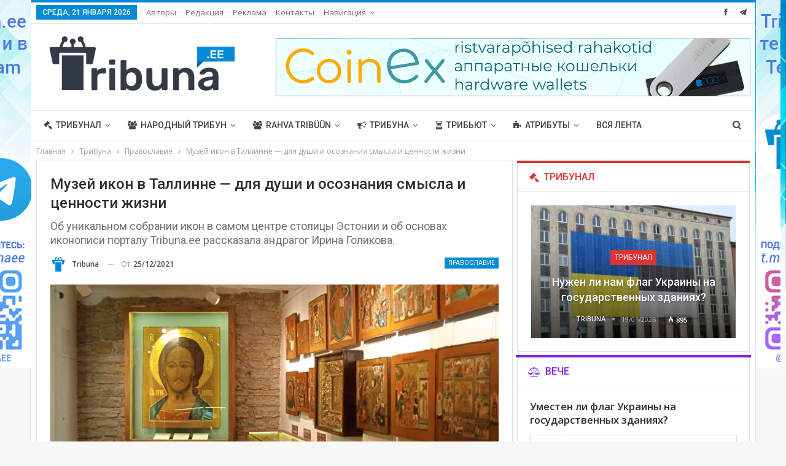

--- FILE ---
content_type: text/html; charset=UTF-8
request_url: https://tribuna.ee/tribuna/orthodoxy/muzej-ikon-tallinn/
body_size: 29567
content:
	<!DOCTYPE html>
		<!--[if IE 8]>
	<html class="ie ie8" lang="ru-RU"> <![endif]-->
	<!--[if IE 9]>
	<html class="ie ie9" lang="ru-RU"> <![endif]-->
	<!--[if gt IE 9]><!-->
<html lang="ru-RU"> <!--<![endif]-->
	<head>
				<meta charset="UTF-8">
		<meta http-equiv="X-UA-Compatible" content="IE=edge">
		<meta name="viewport" content="width=device-width, initial-scale=1.0">
		<link rel="pingback" href="https://tribuna.ee/xmlrpc.php"/>

		<title>Музей икон в Таллинне — для души и осознания смысла и ценности жизни &#8212; Tribuna.ee</title>
<meta name='robots' content='max-image-preview:large' />

<!-- Better Open Graph, Schema.org & Twitter Integration -->
<meta property="og:locale" content="ru_ru"/>
<meta property="og:site_name" content="Tribuna.ee"/>
<meta property="og:url" content="https://tribuna.ee/tribuna/orthodoxy/muzej-ikon-tallinn/"/>
<meta property="og:title" content="Музей икон в Таллинне — для души и осознания смысла и ценности жизни"/>
<meta property="og:image" content="https://tribuna.ee/wp-content/uploads/2021/12/Ik1.jpg"/>
<meta property="og:image:alt" content="Фото из личного архива"/>
<meta property="article:section" content="Православие"/>
<meta property="article:tag" content="топ"/>
<meta property="og:description" content="Творенье может пережить творца,Творец уйдет, природой побеждённый,Однако образ, им запечатлённый,Веками будет согревать сердца.Эти слова Микеланджело Буонарроти актуальны и сегодня. В рождественские каникулы найдите время — откройте для себя уникальн"/>
<meta property="og:type" content="article"/>
<meta name="twitter:card" content="summary"/>
<meta name="twitter:url" content="https://tribuna.ee/tribuna/orthodoxy/muzej-ikon-tallinn/"/>
<meta name="twitter:title" content="Музей икон в Таллинне — для души и осознания смысла и ценности жизни"/>
<meta name="twitter:description" content="Творенье может пережить творца,Творец уйдет, природой побеждённый,Однако образ, им запечатлённый,Веками будет согревать сердца.Эти слова Микеланджело Буонарроти актуальны и сегодня. В рождественские каникулы найдите время — откройте для себя уникальн"/>
<meta name="twitter:image" content="https://tribuna.ee/wp-content/uploads/2021/12/Ik1.jpg"/>
<meta name="twitter:image:alt" content="Фото из личного архива"/>
<!-- / Better Open Graph, Schema.org & Twitter Integration. -->
<link rel='dns-prefetch' href='//fonts.googleapis.com' />
<link rel="alternate" type="application/rss+xml" title="Tribuna.ee &raquo; Лента" href="https://tribuna.ee/feed/" />
<link rel="alternate" type="application/rss+xml" title="Tribuna.ee &raquo; Лента комментариев" href="https://tribuna.ee/comments/feed/" />
<link rel="alternate" title="oEmbed (JSON)" type="application/json+oembed" href="https://tribuna.ee/wp-json/oembed/1.0/embed?url=https%3A%2F%2Ftribuna.ee%2Ftribuna%2Forthodoxy%2Fmuzej-ikon-tallinn%2F" />
<link rel="alternate" title="oEmbed (XML)" type="text/xml+oembed" href="https://tribuna.ee/wp-json/oembed/1.0/embed?url=https%3A%2F%2Ftribuna.ee%2Ftribuna%2Forthodoxy%2Fmuzej-ikon-tallinn%2F&#038;format=xml" />
<style id='wp-img-auto-sizes-contain-inline-css' type='text/css'>
img:is([sizes=auto i],[sizes^="auto," i]){contain-intrinsic-size:3000px 1500px}
/*# sourceURL=wp-img-auto-sizes-contain-inline-css */
</style>
<style id='wp-emoji-styles-inline-css' type='text/css'>

	img.wp-smiley, img.emoji {
		display: inline !important;
		border: none !important;
		box-shadow: none !important;
		height: 1em !important;
		width: 1em !important;
		margin: 0 0.07em !important;
		vertical-align: -0.1em !important;
		background: none !important;
		padding: 0 !important;
	}
/*# sourceURL=wp-emoji-styles-inline-css */
</style>
<style id='wp-block-library-inline-css' type='text/css'>
:root{--wp-block-synced-color:#7a00df;--wp-block-synced-color--rgb:122,0,223;--wp-bound-block-color:var(--wp-block-synced-color);--wp-editor-canvas-background:#ddd;--wp-admin-theme-color:#007cba;--wp-admin-theme-color--rgb:0,124,186;--wp-admin-theme-color-darker-10:#006ba1;--wp-admin-theme-color-darker-10--rgb:0,107,160.5;--wp-admin-theme-color-darker-20:#005a87;--wp-admin-theme-color-darker-20--rgb:0,90,135;--wp-admin-border-width-focus:2px}@media (min-resolution:192dpi){:root{--wp-admin-border-width-focus:1.5px}}.wp-element-button{cursor:pointer}:root .has-very-light-gray-background-color{background-color:#eee}:root .has-very-dark-gray-background-color{background-color:#313131}:root .has-very-light-gray-color{color:#eee}:root .has-very-dark-gray-color{color:#313131}:root .has-vivid-green-cyan-to-vivid-cyan-blue-gradient-background{background:linear-gradient(135deg,#00d084,#0693e3)}:root .has-purple-crush-gradient-background{background:linear-gradient(135deg,#34e2e4,#4721fb 50%,#ab1dfe)}:root .has-hazy-dawn-gradient-background{background:linear-gradient(135deg,#faaca8,#dad0ec)}:root .has-subdued-olive-gradient-background{background:linear-gradient(135deg,#fafae1,#67a671)}:root .has-atomic-cream-gradient-background{background:linear-gradient(135deg,#fdd79a,#004a59)}:root .has-nightshade-gradient-background{background:linear-gradient(135deg,#330968,#31cdcf)}:root .has-midnight-gradient-background{background:linear-gradient(135deg,#020381,#2874fc)}:root{--wp--preset--font-size--normal:16px;--wp--preset--font-size--huge:42px}.has-regular-font-size{font-size:1em}.has-larger-font-size{font-size:2.625em}.has-normal-font-size{font-size:var(--wp--preset--font-size--normal)}.has-huge-font-size{font-size:var(--wp--preset--font-size--huge)}.has-text-align-center{text-align:center}.has-text-align-left{text-align:left}.has-text-align-right{text-align:right}.has-fit-text{white-space:nowrap!important}#end-resizable-editor-section{display:none}.aligncenter{clear:both}.items-justified-left{justify-content:flex-start}.items-justified-center{justify-content:center}.items-justified-right{justify-content:flex-end}.items-justified-space-between{justify-content:space-between}.screen-reader-text{border:0;clip-path:inset(50%);height:1px;margin:-1px;overflow:hidden;padding:0;position:absolute;width:1px;word-wrap:normal!important}.screen-reader-text:focus{background-color:#ddd;clip-path:none;color:#444;display:block;font-size:1em;height:auto;left:5px;line-height:normal;padding:15px 23px 14px;text-decoration:none;top:5px;width:auto;z-index:100000}html :where(.has-border-color){border-style:solid}html :where([style*=border-top-color]){border-top-style:solid}html :where([style*=border-right-color]){border-right-style:solid}html :where([style*=border-bottom-color]){border-bottom-style:solid}html :where([style*=border-left-color]){border-left-style:solid}html :where([style*=border-width]){border-style:solid}html :where([style*=border-top-width]){border-top-style:solid}html :where([style*=border-right-width]){border-right-style:solid}html :where([style*=border-bottom-width]){border-bottom-style:solid}html :where([style*=border-left-width]){border-left-style:solid}html :where(img[class*=wp-image-]){height:auto;max-width:100%}:where(figure){margin:0 0 1em}html :where(.is-position-sticky){--wp-admin--admin-bar--position-offset:var(--wp-admin--admin-bar--height,0px)}@media screen and (max-width:600px){html :where(.is-position-sticky){--wp-admin--admin-bar--position-offset:0px}}

/*# sourceURL=wp-block-library-inline-css */
</style><style id='global-styles-inline-css' type='text/css'>
:root{--wp--preset--aspect-ratio--square: 1;--wp--preset--aspect-ratio--4-3: 4/3;--wp--preset--aspect-ratio--3-4: 3/4;--wp--preset--aspect-ratio--3-2: 3/2;--wp--preset--aspect-ratio--2-3: 2/3;--wp--preset--aspect-ratio--16-9: 16/9;--wp--preset--aspect-ratio--9-16: 9/16;--wp--preset--color--black: #000000;--wp--preset--color--cyan-bluish-gray: #abb8c3;--wp--preset--color--white: #ffffff;--wp--preset--color--pale-pink: #f78da7;--wp--preset--color--vivid-red: #cf2e2e;--wp--preset--color--luminous-vivid-orange: #ff6900;--wp--preset--color--luminous-vivid-amber: #fcb900;--wp--preset--color--light-green-cyan: #7bdcb5;--wp--preset--color--vivid-green-cyan: #00d084;--wp--preset--color--pale-cyan-blue: #8ed1fc;--wp--preset--color--vivid-cyan-blue: #0693e3;--wp--preset--color--vivid-purple: #9b51e0;--wp--preset--gradient--vivid-cyan-blue-to-vivid-purple: linear-gradient(135deg,rgb(6,147,227) 0%,rgb(155,81,224) 100%);--wp--preset--gradient--light-green-cyan-to-vivid-green-cyan: linear-gradient(135deg,rgb(122,220,180) 0%,rgb(0,208,130) 100%);--wp--preset--gradient--luminous-vivid-amber-to-luminous-vivid-orange: linear-gradient(135deg,rgb(252,185,0) 0%,rgb(255,105,0) 100%);--wp--preset--gradient--luminous-vivid-orange-to-vivid-red: linear-gradient(135deg,rgb(255,105,0) 0%,rgb(207,46,46) 100%);--wp--preset--gradient--very-light-gray-to-cyan-bluish-gray: linear-gradient(135deg,rgb(238,238,238) 0%,rgb(169,184,195) 100%);--wp--preset--gradient--cool-to-warm-spectrum: linear-gradient(135deg,rgb(74,234,220) 0%,rgb(151,120,209) 20%,rgb(207,42,186) 40%,rgb(238,44,130) 60%,rgb(251,105,98) 80%,rgb(254,248,76) 100%);--wp--preset--gradient--blush-light-purple: linear-gradient(135deg,rgb(255,206,236) 0%,rgb(152,150,240) 100%);--wp--preset--gradient--blush-bordeaux: linear-gradient(135deg,rgb(254,205,165) 0%,rgb(254,45,45) 50%,rgb(107,0,62) 100%);--wp--preset--gradient--luminous-dusk: linear-gradient(135deg,rgb(255,203,112) 0%,rgb(199,81,192) 50%,rgb(65,88,208) 100%);--wp--preset--gradient--pale-ocean: linear-gradient(135deg,rgb(255,245,203) 0%,rgb(182,227,212) 50%,rgb(51,167,181) 100%);--wp--preset--gradient--electric-grass: linear-gradient(135deg,rgb(202,248,128) 0%,rgb(113,206,126) 100%);--wp--preset--gradient--midnight: linear-gradient(135deg,rgb(2,3,129) 0%,rgb(40,116,252) 100%);--wp--preset--font-size--small: 13px;--wp--preset--font-size--medium: 20px;--wp--preset--font-size--large: 36px;--wp--preset--font-size--x-large: 42px;--wp--preset--spacing--20: 0.44rem;--wp--preset--spacing--30: 0.67rem;--wp--preset--spacing--40: 1rem;--wp--preset--spacing--50: 1.5rem;--wp--preset--spacing--60: 2.25rem;--wp--preset--spacing--70: 3.38rem;--wp--preset--spacing--80: 5.06rem;--wp--preset--shadow--natural: 6px 6px 9px rgba(0, 0, 0, 0.2);--wp--preset--shadow--deep: 12px 12px 50px rgba(0, 0, 0, 0.4);--wp--preset--shadow--sharp: 6px 6px 0px rgba(0, 0, 0, 0.2);--wp--preset--shadow--outlined: 6px 6px 0px -3px rgb(255, 255, 255), 6px 6px rgb(0, 0, 0);--wp--preset--shadow--crisp: 6px 6px 0px rgb(0, 0, 0);}:where(.is-layout-flex){gap: 0.5em;}:where(.is-layout-grid){gap: 0.5em;}body .is-layout-flex{display: flex;}.is-layout-flex{flex-wrap: wrap;align-items: center;}.is-layout-flex > :is(*, div){margin: 0;}body .is-layout-grid{display: grid;}.is-layout-grid > :is(*, div){margin: 0;}:where(.wp-block-columns.is-layout-flex){gap: 2em;}:where(.wp-block-columns.is-layout-grid){gap: 2em;}:where(.wp-block-post-template.is-layout-flex){gap: 1.25em;}:where(.wp-block-post-template.is-layout-grid){gap: 1.25em;}.has-black-color{color: var(--wp--preset--color--black) !important;}.has-cyan-bluish-gray-color{color: var(--wp--preset--color--cyan-bluish-gray) !important;}.has-white-color{color: var(--wp--preset--color--white) !important;}.has-pale-pink-color{color: var(--wp--preset--color--pale-pink) !important;}.has-vivid-red-color{color: var(--wp--preset--color--vivid-red) !important;}.has-luminous-vivid-orange-color{color: var(--wp--preset--color--luminous-vivid-orange) !important;}.has-luminous-vivid-amber-color{color: var(--wp--preset--color--luminous-vivid-amber) !important;}.has-light-green-cyan-color{color: var(--wp--preset--color--light-green-cyan) !important;}.has-vivid-green-cyan-color{color: var(--wp--preset--color--vivid-green-cyan) !important;}.has-pale-cyan-blue-color{color: var(--wp--preset--color--pale-cyan-blue) !important;}.has-vivid-cyan-blue-color{color: var(--wp--preset--color--vivid-cyan-blue) !important;}.has-vivid-purple-color{color: var(--wp--preset--color--vivid-purple) !important;}.has-black-background-color{background-color: var(--wp--preset--color--black) !important;}.has-cyan-bluish-gray-background-color{background-color: var(--wp--preset--color--cyan-bluish-gray) !important;}.has-white-background-color{background-color: var(--wp--preset--color--white) !important;}.has-pale-pink-background-color{background-color: var(--wp--preset--color--pale-pink) !important;}.has-vivid-red-background-color{background-color: var(--wp--preset--color--vivid-red) !important;}.has-luminous-vivid-orange-background-color{background-color: var(--wp--preset--color--luminous-vivid-orange) !important;}.has-luminous-vivid-amber-background-color{background-color: var(--wp--preset--color--luminous-vivid-amber) !important;}.has-light-green-cyan-background-color{background-color: var(--wp--preset--color--light-green-cyan) !important;}.has-vivid-green-cyan-background-color{background-color: var(--wp--preset--color--vivid-green-cyan) !important;}.has-pale-cyan-blue-background-color{background-color: var(--wp--preset--color--pale-cyan-blue) !important;}.has-vivid-cyan-blue-background-color{background-color: var(--wp--preset--color--vivid-cyan-blue) !important;}.has-vivid-purple-background-color{background-color: var(--wp--preset--color--vivid-purple) !important;}.has-black-border-color{border-color: var(--wp--preset--color--black) !important;}.has-cyan-bluish-gray-border-color{border-color: var(--wp--preset--color--cyan-bluish-gray) !important;}.has-white-border-color{border-color: var(--wp--preset--color--white) !important;}.has-pale-pink-border-color{border-color: var(--wp--preset--color--pale-pink) !important;}.has-vivid-red-border-color{border-color: var(--wp--preset--color--vivid-red) !important;}.has-luminous-vivid-orange-border-color{border-color: var(--wp--preset--color--luminous-vivid-orange) !important;}.has-luminous-vivid-amber-border-color{border-color: var(--wp--preset--color--luminous-vivid-amber) !important;}.has-light-green-cyan-border-color{border-color: var(--wp--preset--color--light-green-cyan) !important;}.has-vivid-green-cyan-border-color{border-color: var(--wp--preset--color--vivid-green-cyan) !important;}.has-pale-cyan-blue-border-color{border-color: var(--wp--preset--color--pale-cyan-blue) !important;}.has-vivid-cyan-blue-border-color{border-color: var(--wp--preset--color--vivid-cyan-blue) !important;}.has-vivid-purple-border-color{border-color: var(--wp--preset--color--vivid-purple) !important;}.has-vivid-cyan-blue-to-vivid-purple-gradient-background{background: var(--wp--preset--gradient--vivid-cyan-blue-to-vivid-purple) !important;}.has-light-green-cyan-to-vivid-green-cyan-gradient-background{background: var(--wp--preset--gradient--light-green-cyan-to-vivid-green-cyan) !important;}.has-luminous-vivid-amber-to-luminous-vivid-orange-gradient-background{background: var(--wp--preset--gradient--luminous-vivid-amber-to-luminous-vivid-orange) !important;}.has-luminous-vivid-orange-to-vivid-red-gradient-background{background: var(--wp--preset--gradient--luminous-vivid-orange-to-vivid-red) !important;}.has-very-light-gray-to-cyan-bluish-gray-gradient-background{background: var(--wp--preset--gradient--very-light-gray-to-cyan-bluish-gray) !important;}.has-cool-to-warm-spectrum-gradient-background{background: var(--wp--preset--gradient--cool-to-warm-spectrum) !important;}.has-blush-light-purple-gradient-background{background: var(--wp--preset--gradient--blush-light-purple) !important;}.has-blush-bordeaux-gradient-background{background: var(--wp--preset--gradient--blush-bordeaux) !important;}.has-luminous-dusk-gradient-background{background: var(--wp--preset--gradient--luminous-dusk) !important;}.has-pale-ocean-gradient-background{background: var(--wp--preset--gradient--pale-ocean) !important;}.has-electric-grass-gradient-background{background: var(--wp--preset--gradient--electric-grass) !important;}.has-midnight-gradient-background{background: var(--wp--preset--gradient--midnight) !important;}.has-small-font-size{font-size: var(--wp--preset--font-size--small) !important;}.has-medium-font-size{font-size: var(--wp--preset--font-size--medium) !important;}.has-large-font-size{font-size: var(--wp--preset--font-size--large) !important;}.has-x-large-font-size{font-size: var(--wp--preset--font-size--x-large) !important;}
/*# sourceURL=global-styles-inline-css */
</style>

<style id='classic-theme-styles-inline-css' type='text/css'>
/*! This file is auto-generated */
.wp-block-button__link{color:#fff;background-color:#32373c;border-radius:9999px;box-shadow:none;text-decoration:none;padding:calc(.667em + 2px) calc(1.333em + 2px);font-size:1.125em}.wp-block-file__button{background:#32373c;color:#fff;text-decoration:none}
/*# sourceURL=/wp-includes/css/classic-themes.min.css */
</style>
<link rel='stylesheet' id='contact-form-7-css' href='https://tribuna.ee/wp-content/plugins/contact-form-7/includes/css/styles.css?ver=5.7.7' type='text/css' media='all' />
<link rel='stylesheet' id='better-framework-main-fonts-css' href='https://fonts.googleapis.com/css?family=Open+Sans:400,600%7CRoboto:400,500,400italic&#038;display=swap' type='text/css' media='all' />
<script type="text/javascript" src="https://tribuna.ee/wp-includes/js/jquery/jquery.min.js?ver=3.7.1" id="jquery-core-js"></script>
<script type="text/javascript" src="https://tribuna.ee/wp-includes/js/jquery/jquery-migrate.min.js?ver=3.4.1" id="jquery-migrate-js"></script>
<script type="text/javascript" src="https://tribuna.ee/wp-content/plugins/revslider/public/assets/js/rbtools.min.js?ver=6.5.5" async id="tp-tools-js"></script>
<script type="text/javascript" src="https://tribuna.ee/wp-content/plugins/revslider/public/assets/js/rs6.min.js?ver=6.5.5" async id="revmin-js"></script>
<link rel="https://api.w.org/" href="https://tribuna.ee/wp-json/" /><link rel="alternate" title="JSON" type="application/json" href="https://tribuna.ee/wp-json/wp/v2/posts/41128" /><link rel="EditURI" type="application/rsd+xml" title="RSD" href="https://tribuna.ee/xmlrpc.php?rsd" />
<meta name="generator" content="WordPress 6.9" />
<link rel="canonical" href="https://tribuna.ee/tribuna/orthodoxy/muzej-ikon-tallinn/" />
<link rel='shortlink' href='https://tribuna.ee/?p=41128' />
			<link rel="amphtml" href="https://tribuna.ee/amp/tribuna/orthodoxy/muzej-ikon-tallinn/"/>
						<link rel="shortcut icon" href="https://tribuna.ee/wp-content/uploads/2020/03/favicon_fav_grey.png">			<link rel="apple-touch-icon" href="https://tribuna.ee/wp-content/uploads/2020/03/favicon_fav_grey.png">			<link rel="apple-touch-icon" sizes="114x114" href="https://tribuna.ee/wp-content/uploads/2020/03/favicon_fav_grey.png">			<link rel="apple-touch-icon" sizes="72x72" href="https://tribuna.ee/wp-content/uploads/2020/03/favicon_fav_grey.png">			<link rel="apple-touch-icon" sizes="144x144" href="https://tribuna.ee/wp-content/uploads/2020/03/favicon_fav_grey.png"><meta name="generator" content="Powered by WPBakery Page Builder - drag and drop page builder for WordPress."/>
<script type="application/ld+json">{
    "@context": "http://schema.org/",
    "@type": "Organization",
    "@id": "#organization",
    "logo": {
        "@type": "ImageObject",
        "url": "https://tribuna.ee/wp-content/uploads/2022/01/Tribuna_ee_331.png"
    },
    "url": "https://tribuna.ee/",
    "name": "Tribuna.ee",
    "description": "Tribuna.ee"
}</script>
<script type="application/ld+json">{
    "@context": "http://schema.org/",
    "@type": "WebSite",
    "name": "Tribuna.ee",
    "alternateName": "Tribuna.ee",
    "url": "https://tribuna.ee/"
}</script>
<script type="application/ld+json">{
    "@context": "http://schema.org/",
    "@type": "BlogPosting",
    "headline": "\u041c\u0443\u0437\u0435\u0439 \u0438\u043a\u043e\u043d \u0432 \u0422\u0430\u043b\u043b\u0438\u043d\u043d\u0435 \u2014 \u0434\u043b\u044f \u0434\u0443\u0448\u0438 \u0438 \u043e\u0441\u043e\u0437\u043d\u0430\u043d\u0438\u044f \u0441\u043c\u044b\u0441\u043b\u0430 \u0438 \u0446\u0435\u043d\u043d\u043e\u0441\u0442\u0438 \u0436\u0438\u0437\u043d\u0438",
    "description": "\u0422\u0432\u043e\u0440\u0435\u043d\u044c\u0435 \u043c\u043e\u0436\u0435\u0442 \u043f\u0435\u0440\u0435\u0436\u0438\u0442\u044c \u0442\u0432\u043e\u0440\u0446\u0430,\u0422\u0432\u043e\u0440\u0435\u0446 \u0443\u0439\u0434\u0435\u0442, \u043f\u0440\u0438\u0440\u043e\u0434\u043e\u0439 \u043f\u043e\u0431\u0435\u0436\u0434\u0451\u043d\u043d\u044b\u0439,\u041e\u0434\u043d\u0430\u043a\u043e \u043e\u0431\u0440\u0430\u0437, \u0438\u043c \u0437\u0430\u043f\u0435\u0447\u0430\u0442\u043b\u0451\u043d\u043d\u044b\u0439,\u0412\u0435\u043a\u0430\u043c\u0438 \u0431\u0443\u0434\u0435\u0442 \u0441\u043e\u0433\u0440\u0435\u0432\u0430\u0442\u044c \u0441\u0435\u0440\u0434\u0446\u0430.\u042d\u0442\u0438 \u0441\u043b\u043e\u0432\u0430 \u041c\u0438\u043a\u0435\u043b\u0430\u043d\u0434\u0436\u0435\u043b\u043e \u0411\u0443\u043e\u043d\u0430\u0440\u0440\u043e\u0442\u0438 \u0430\u043a\u0442\u0443\u0430\u043b\u044c\u043d\u044b \u0438 \u0441\u0435\u0433\u043e\u0434\u043d\u044f. \u0412 \u0440\u043e\u0436\u0434\u0435\u0441\u0442\u0432\u0435\u043d\u0441\u043a\u0438\u0435 \u043a\u0430\u043d\u0438\u043a\u0443\u043b\u044b \u043d\u0430\u0439\u0434\u0438\u0442\u0435 \u0432\u0440\u0435\u043c\u044f \u2014 \u043e\u0442\u043a\u0440\u043e\u0439\u0442\u0435 \u0434\u043b\u044f \u0441\u0435\u0431\u044f \u0443\u043d\u0438\u043a\u0430\u043b\u044c\u043d",
    "datePublished": "2021-12-25",
    "dateModified": "2021-12-23",
    "author": {
        "@type": "Person",
        "@id": "#person-Tribuna",
        "name": "Tribuna"
    },
    "image": "https://tribuna.ee/wp-content/uploads/2021/12/Ik1.jpg",
    "interactionStatistic": [
        {
            "@type": "InteractionCounter",
            "interactionType": "http://schema.org/CommentAction",
            "userInteractionCount": "0"
        }
    ],
    "publisher": {
        "@id": "#organization"
    },
    "mainEntityOfPage": "https://tribuna.ee/tribuna/orthodoxy/muzej-ikon-tallinn/"
}</script>
<link rel='stylesheet' id='bs-icons' href='https://tribuna.ee/wp-content/plugins/better-adsmanager/includes/libs/better-framework/assets/css/bs-icons.css' type='text/css' media='all' />
<link rel='stylesheet' id='better-social-counter' href='https://tribuna.ee/wp-content/plugins/better-social-counter/css/style.min.css' type='text/css' media='all' />
<link rel='stylesheet' id='bf-slick' href='https://tribuna.ee/wp-content/plugins/better-adsmanager/includes/libs/better-framework/assets/css/slick.min.css' type='text/css' media='all' />
<link rel='stylesheet' id='fontawesome' href='https://tribuna.ee/wp-content/plugins/better-adsmanager/includes/libs/better-framework/assets/css/font-awesome.min.css' type='text/css' media='all' />
<link rel='stylesheet' id='br-numbers' href='https://fonts.googleapis.com/css?family=Oswald&text=0123456789./\%' type='text/css' media='all' />
<link rel='stylesheet' id='better-reviews' href='https://tribuna.ee/wp-content/plugins/better-reviews/css/better-reviews.min.css' type='text/css' media='all' />
<link rel='stylesheet' id='pretty-photo' href='https://tribuna.ee/wp-content/plugins/better-adsmanager/includes/libs/better-framework/assets/css/pretty-photo.min.css' type='text/css' media='all' />
<link rel='stylesheet' id='theme-libs' href='https://tribuna.ee/wp-content/themes/publisher/css/theme-libs.min.css' type='text/css' media='all' />
<link rel='stylesheet' id='publisher' href='https://tribuna.ee/wp-content/themes/publisher/style-7.10.0.min.css' type='text/css' media='all' />
<link rel='stylesheet' id='publisher-theme-clean-tech' href='https://tribuna.ee/wp-content/themes/publisher/includes/styles/clean-tech/style.min.css' type='text/css' media='all' />
<link rel='stylesheet' id='7.10.0-1768981434' href='https://tribuna.ee/wp-content/bs-booster-cache/14e28023c03ba6e43d0e1a9aff674de3.css' type='text/css' media='all' />
<meta name="generator" content="Powered by Slider Revolution 6.5.5 - responsive, Mobile-Friendly Slider Plugin for WordPress with comfortable drag and drop interface." />
<link rel="icon" href="https://tribuna.ee/wp-content/uploads/2020/03/cropped-favicon_fav_grey-1-32x32.png" sizes="32x32" />
<link rel="icon" href="https://tribuna.ee/wp-content/uploads/2020/03/cropped-favicon_fav_grey-1-192x192.png" sizes="192x192" />
<link rel="apple-touch-icon" href="https://tribuna.ee/wp-content/uploads/2020/03/cropped-favicon_fav_grey-1-180x180.png" />
<meta name="msapplication-TileImage" content="https://tribuna.ee/wp-content/uploads/2020/03/cropped-favicon_fav_grey-1-270x270.png" />
<script type="text/javascript">function setREVStartSize(e){
			//window.requestAnimationFrame(function() {				 
				window.RSIW = window.RSIW===undefined ? window.innerWidth : window.RSIW;	
				window.RSIH = window.RSIH===undefined ? window.innerHeight : window.RSIH;	
				try {								
					var pw = document.getElementById(e.c).parentNode.offsetWidth,
						newh;
					pw = pw===0 || isNaN(pw) ? window.RSIW : pw;
					e.tabw = e.tabw===undefined ? 0 : parseInt(e.tabw);
					e.thumbw = e.thumbw===undefined ? 0 : parseInt(e.thumbw);
					e.tabh = e.tabh===undefined ? 0 : parseInt(e.tabh);
					e.thumbh = e.thumbh===undefined ? 0 : parseInt(e.thumbh);
					e.tabhide = e.tabhide===undefined ? 0 : parseInt(e.tabhide);
					e.thumbhide = e.thumbhide===undefined ? 0 : parseInt(e.thumbhide);
					e.mh = e.mh===undefined || e.mh=="" || e.mh==="auto" ? 0 : parseInt(e.mh,0);		
					if(e.layout==="fullscreen" || e.l==="fullscreen") 						
						newh = Math.max(e.mh,window.RSIH);					
					else{					
						e.gw = Array.isArray(e.gw) ? e.gw : [e.gw];
						for (var i in e.rl) if (e.gw[i]===undefined || e.gw[i]===0) e.gw[i] = e.gw[i-1];					
						e.gh = e.el===undefined || e.el==="" || (Array.isArray(e.el) && e.el.length==0)? e.gh : e.el;
						e.gh = Array.isArray(e.gh) ? e.gh : [e.gh];
						for (var i in e.rl) if (e.gh[i]===undefined || e.gh[i]===0) e.gh[i] = e.gh[i-1];
											
						var nl = new Array(e.rl.length),
							ix = 0,						
							sl;					
						e.tabw = e.tabhide>=pw ? 0 : e.tabw;
						e.thumbw = e.thumbhide>=pw ? 0 : e.thumbw;
						e.tabh = e.tabhide>=pw ? 0 : e.tabh;
						e.thumbh = e.thumbhide>=pw ? 0 : e.thumbh;					
						for (var i in e.rl) nl[i] = e.rl[i]<window.RSIW ? 0 : e.rl[i];
						sl = nl[0];									
						for (var i in nl) if (sl>nl[i] && nl[i]>0) { sl = nl[i]; ix=i;}															
						var m = pw>(e.gw[ix]+e.tabw+e.thumbw) ? 1 : (pw-(e.tabw+e.thumbw)) / (e.gw[ix]);					
						newh =  (e.gh[ix] * m) + (e.tabh + e.thumbh);
					}
					var el = document.getElementById(e.c);
					if (el!==null && el) el.style.height = newh+"px";					
					el = document.getElementById(e.c+"_wrapper");
					if (el!==null && el) {
						el.style.height = newh+"px";
						el.style.display = "block";
					}
				} catch(e){
					console.log("Failure at Presize of Slider:" + e)
				}					   
			//});
		  };</script>
<noscript><style> .wpb_animate_when_almost_visible { opacity: 1; }</style></noscript>	<link rel='stylesheet' id='tosrus-style-css' href='https://tribuna.ee/wp-content/plugins/totalpoll/templates/default/assets/css/jquery.tosrus.min.css?ver=3.3.2' type='text/css' media='all' />
<link rel='stylesheet' id='rs-plugin-settings-css' href='https://tribuna.ee/wp-content/plugins/revslider/public/assets/css/rs6.css?ver=6.5.5' type='text/css' media='all' />
<style id='rs-plugin-settings-inline-css' type='text/css'>
#rs-demo-id {}
/*# sourceURL=rs-plugin-settings-inline-css */
</style>
</head>

<body data-rsssl=1 class="wp-singular post-template-default single single-post postid-41128 single-format-standard wp-theme-publisher bs-theme bs-publisher bs-publisher-clean-tech active-light-box active-top-line ltr close-rh page-layout-2-col page-layout-2-col-right boxed active-sticky-sidebar main-menu-sticky main-menu-full-width active-ajax-search single-prim-cat-109 single-cat-109  bs-show-ha bs-show-ha-b wpb-js-composer js-comp-ver-6.7.0 vc_responsive bs-ll-a" dir="ltr">
		<div class="main-wrap content-main-wrap">
			<header id="header" class="site-header header-style-2 full-width" itemscope="itemscope" itemtype="https://schema.org/WPHeader">

		<section class="topbar topbar-style-1 hidden-xs hidden-xs">
	<div class="content-wrap">
		<div class="container">
			<div class="topbar-inner clearfix">

									<div class="section-links">
								<div  class="  better-studio-shortcode bsc-clearfix better-social-counter style-button not-colored in-4-col">
						<ul class="social-list bsc-clearfix"><li class="social-item facebook"><a href = "https://www.facebook.com/Tribuna.ee" target = "_blank" > <i class="item-icon bsfi-facebook" ></i><span class="item-title" > Нравится </span> </a> </li> <li class="social-item telegram"><a href = "https://t.me/tribunaee" target = "_blank" > <i class="item-icon bsfi-telegram" ></i><span class="item-title" > Нравится </span> </a> </li> 			</ul>
		</div>
							</div>
				
				<div class="section-menu">
						<div id="menu-top" class="menu top-menu-wrapper" role="navigation" itemscope="itemscope" itemtype="https://schema.org/SiteNavigationElement">
		<nav class="top-menu-container">

			<ul id="top-navigation" class="top-menu menu clearfix bsm-pure">
									<li id="topbar-date" class="menu-item menu-item-date">
					<span
						class="topbar-date">Среда, 21 января 2026</span>
					</li>
					<li id="menu-item-286" class="menu-item menu-item-type-post_type menu-item-object-page better-anim-fade menu-item-286"><a href="https://tribuna.ee/participants/">Авторы</a></li>
<li id="menu-item-508" class="menu-item menu-item-type-post_type menu-item-object-page better-anim-fade menu-item-508"><a href="https://tribuna.ee/editorial/">Редакция</a></li>
<li id="menu-item-517" class="menu-item menu-item-type-post_type menu-item-object-page better-anim-fade menu-item-517"><a href="https://tribuna.ee/advertising-2/">Реклама</a></li>
<li id="menu-item-259" class="menu-item menu-item-type-post_type menu-item-object-page better-anim-fade menu-item-259"><a href="https://tribuna.ee/contact/">Контакты</a></li>
<li id="menu-item-115299" class="menu-item menu-item-type-custom menu-item-object-custom menu-item-has-children better-anim-fade menu-item-115299"><a href="#">Навигация</a>
<ul class="sub-menu">
	<li id="menu-item-115300" class="menu-item menu-item-type-post_type menu-item-object-page menu-item-home better-anim-fade menu-item-115300"><a href="https://tribuna.ee/">Обычная</a></li>
	<li id="menu-item-115294" class="menu-have-icon menu-icon-type-bs-icons menu-item menu-item-type-post_type menu-item-object-page better-anim-fade menu-item-115294"><a href="https://tribuna.ee/lenta/">Лента</a></li>
</ul>
</li>
			</ul>

		</nav>
	</div>
				</div>
			</div>
		</div>
	</div>
</section>
		<div class="header-inner">
			<div class="content-wrap">
				<div class="container">
					<div class="row">
						<div class="row-height">
							<div class="logo-col col-xs-4">
								<div class="col-inside">
									<div id="site-branding" class="site-branding">
	<p  id="site-title" class="logo h1 img-logo">
	<a href="https://tribuna.ee/" itemprop="url" rel="home">
					<img id="site-logo" src="https://tribuna.ee/wp-content/uploads/2022/01/Tribuna_ee_331.png"
			     alt="Tribuna"  data-bsrjs="https://tribuna.ee/wp-content/uploads/2022/01/Tribuna_ee_545.png"  />

			<span class="site-title">Tribuna - Tribuna.ee</span>
				</a>
</p>
</div><!-- .site-branding -->
								</div>
							</div>
															<div class="sidebar-col col-xs-8">
									<div class="col-inside">
										<aside id="sidebar" class="sidebar" role="complementary" itemscope="itemscope" itemtype="https://schema.org/WPSideBar">
											<div class="mcq mcq-loc-header_aside_logo mcq-align-right mcq-column-1 no-bg-box-model"><div id="mcq-34573-1001386800" class="mcq-container mcq-type-image " itemscope="" itemtype="https://schema.org/WPAdBlock" data-adid="34573" data-type="image"><a itemprop="url" class="mcq-link" href="https://coinex.cash/?lang=ru" target="_blank" ><img class="mcq-image" src="https://tribuna.ee/wp-content/uploads/2021/07/coinex-banner_wlt.jpg" alt="banner_728x90_coinex_wlt" /></a></div></div>										</aside>
									</div>
								</div>
														</div>
					</div>
				</div>
			</div>
		</div>

		<div id="menu-main" class="menu main-menu-wrapper show-search-item menu-actions-btn-width-1" role="navigation" itemscope="itemscope" itemtype="https://schema.org/SiteNavigationElement">
	<div class="main-menu-inner">
		<div class="content-wrap">
			<div class="container">

				<nav class="main-menu-container">
					<ul id="main-navigation" class="main-menu menu bsm-pure clearfix">
						<li id="menu-item-232" class="menu-have-icon menu-icon-type-fontawesome menu-item menu-item-type-taxonomy menu-item-object-category menu-term-29 better-anim-slide-bottom-in menu-item-has-children menu-item-has-mega menu-item-mega-grid-posts menu-item-232"><a href="https://tribuna.ee/category/reviews/"><i class="bf-icon  fa fa-gavel"></i>Трибунал</a>
<!-- Mega Menu Start -->
	<div class="mega-menu mega-grid-posts">
		<div class="content-wrap bs-tab-anim bs-tab-animated active">
					<div class="bs-pagination-wrapper main-term-29 next_prev ">
			<div class="listing listing-grid listing-grid-1 clearfix columns-4">
		<div class="post-140224 type-post format-standard has-post-thumbnail  simple-grid  listing-item listing-item-grid listing-item-grid-1 main-term-29">
	<div class="item-inner">
					<div class="featured clearfix">
				<div class="term-badges floated"><span class="term-badge term-29"><a href="https://tribuna.ee/category/reviews/">Трибунал</a></span></div>				<a  title="Нужен ли нам флаг Украины на государственных зданиях?" data-src="https://tribuna.ee/wp-content/uploads/2025/03/DSC_2973-357x210.jpg" data-bs-srcset="{&quot;baseurl&quot;:&quot;https:\/\/tribuna.ee\/wp-content\/uploads\/2025\/03\/&quot;,&quot;sizes&quot;:{&quot;210&quot;:&quot;DSC_2973-210x136.jpg&quot;,&quot;279&quot;:&quot;DSC_2973-279x220.jpg&quot;,&quot;357&quot;:&quot;DSC_2973-357x210.jpg&quot;,&quot;750&quot;:&quot;DSC_2973-750x430.jpg&quot;,&quot;2560&quot;:&quot;DSC_2973-scaled.jpg&quot;}}"						class="img-holder" href="https://tribuna.ee/reviews/nuzen-li-nam-flag-ukrainy-na/"></a>

							</div>
		<p class="title">		<a href="https://tribuna.ee/reviews/nuzen-li-nam-flag-ukrainy-na/" class="post-title post-url">
			Нужен ли нам флаг Украины на государственных зданиях?		</a>
		</p>	</div>
	</div >
	<div class="post-132898 type-post format-standard has-post-thumbnail  simple-grid  listing-item listing-item-grid listing-item-grid-1 main-term-29">
	<div class="item-inner">
					<div class="featured clearfix">
				<div class="term-badges floated"><span class="term-badge term-29"><a href="https://tribuna.ee/category/reviews/">Трибунал</a></span></div>				<a  title="В Эстонии еда становится роскошью — народ платит за чужие войны" data-src="https://tribuna.ee/wp-content/uploads/2025/11/bednost-357x210.jpg" data-bs-srcset="{&quot;baseurl&quot;:&quot;https:\/\/tribuna.ee\/wp-content\/uploads\/2025\/11\/&quot;,&quot;sizes&quot;:{&quot;210&quot;:&quot;bednost-210x136.jpg&quot;,&quot;279&quot;:&quot;bednost-279x220.jpg&quot;,&quot;357&quot;:&quot;bednost-357x210.jpg&quot;,&quot;750&quot;:&quot;bednost-750x430.jpg&quot;,&quot;1536&quot;:&quot;bednost.jpg&quot;}}"						class="img-holder" href="https://tribuna.ee/reviews/v-estonii-eda-stanovitsa-roskoshju/"></a>

							</div>
		<p class="title">		<a href="https://tribuna.ee/reviews/v-estonii-eda-stanovitsa-roskoshju/" class="post-title post-url">
			В Эстонии еда становится роскошью — народ платит за чужие войны		</a>
		</p>	</div>
	</div >
	<div class="post-131683 type-post format-standard has-post-thumbnail  simple-grid  listing-item listing-item-grid listing-item-grid-1 main-term-29">
	<div class="item-inner">
					<div class="featured clearfix">
				<div class="term-badges floated"><span class="term-badge term-29"><a href="https://tribuna.ee/category/reviews/">Трибунал</a></span></div>				<a  title="Обманула ли Центристская партия русскоязычных избирателей?" data-src="https://tribuna.ee/wp-content/uploads/2025/06/IMG_20250618_120735-357x210.jpg" data-bs-srcset="{&quot;baseurl&quot;:&quot;https:\/\/tribuna.ee\/wp-content\/uploads\/2025\/06\/&quot;,&quot;sizes&quot;:{&quot;210&quot;:&quot;IMG_20250618_120735-210x136.jpg&quot;,&quot;279&quot;:&quot;IMG_20250618_120735-279x220.jpg&quot;,&quot;357&quot;:&quot;IMG_20250618_120735-357x210.jpg&quot;,&quot;750&quot;:&quot;IMG_20250618_120735-750x430.jpg&quot;,&quot;800&quot;:&quot;IMG_20250618_120735-scaled-e1750250630489.jpg&quot;}}"						class="img-holder" href="https://tribuna.ee/reviews/obmanula-li-centristskaya-partiya/"></a>

							</div>
		<p class="title">		<a href="https://tribuna.ee/reviews/obmanula-li-centristskaya-partiya/" class="post-title post-url">
			Обманула ли Центристская партия русскоязычных избирателей?		</a>
		</p>	</div>
	</div >
	<div class="post-129066 type-post format-standard has-post-thumbnail  simple-grid  listing-item listing-item-grid listing-item-grid-1 main-term-25">
	<div class="item-inner">
					<div class="featured clearfix">
				<div class="term-badges floated"><span class="term-badge term-25"><a href="https://tribuna.ee/category/tribuna/politics/">Политика</a></span></div>				<a  title="KOOS обратились в МВД и PPA по поводу ситуации перед Посольством РФ" data-src="https://tribuna.ee/wp-content/uploads/2025/10/Pikk19_1-357x210.jpeg" data-bs-srcset="{&quot;baseurl&quot;:&quot;https:\/\/tribuna.ee\/wp-content\/uploads\/2025\/10\/&quot;,&quot;sizes&quot;:{&quot;210&quot;:&quot;Pikk19_1-210x136.jpeg&quot;,&quot;279&quot;:&quot;Pikk19_1-279x220.jpeg&quot;,&quot;357&quot;:&quot;Pikk19_1-357x210.jpeg&quot;,&quot;750&quot;:&quot;Pikk19_1-750x430.jpeg&quot;,&quot;1280&quot;:&quot;Pikk19_1.jpeg&quot;}}"						class="img-holder" href="https://tribuna.ee/tribuna/politics/koos_obratilis_v_mvd_i_ppa_po_poovodu_situatsii_pered_posolstvov_rf/"></a>

							</div>
		<p class="title">		<a href="https://tribuna.ee/tribuna/politics/koos_obratilis_v_mvd_i_ppa_po_poovodu_situatsii_pered_posolstvov_rf/" class="post-title post-url">
			KOOS обратились в МВД и PPA по поводу ситуации перед Посольством РФ		</a>
		</p>	</div>
	</div >
	</div>
	
	</div><div class="bs-pagination bs-ajax-pagination next_prev main-term-29 clearfix">
			<script>var bs_ajax_paginate_811998472 = '{"query":{"paginate":"next_prev","show_label":1,"order_by":"date","count":4,"category":"29","_layout":{"state":"1|1|0","page":"3-col-1"}},"type":"wp_query","view":"Publisher::bs_pagin_ajax_mega_grid_posts","current_page":1,"ajax_url":"\/wp-admin\/admin-ajax.php","remove_duplicates":"0","paginate":"next_prev","_layout":{"state":"1|1|0","page":"3-col-1"},"_bs_pagin_token":"6d3ba7f"}';</script>				<a class="btn-bs-pagination prev disabled" rel="prev" data-id="811998472"
				   title="Предыдущие">
					<i class="fa fa-angle-left"
					   aria-hidden="true"></i> Предыдущие				</a>
				<a  rel="next" class="btn-bs-pagination next"
				   data-id="811998472" title="Следующие">
					Следующие <i
							class="fa fa-angle-right" aria-hidden="true"></i>
				</a>
				</div>		</div>
	</div>

<!-- Mega Menu End -->
</li>
<li id="menu-item-230" class="menu-have-icon menu-icon-type-fontawesome menu-item menu-item-type-taxonomy menu-item-object-category menu-term-23 better-anim-slide-bottom-in menu-item-has-children menu-item-has-mega menu-item-mega-tabbed-grid-posts menu-item-230"><a href="https://tribuna.ee/category/public/"><i class="bf-icon  fa fa-group"></i>Народный трибун</a>
<!-- Mega Menu Start -->
	<div class="mega-menu tabbed-grid-posts">
		<div class="content-wrap clearfix">
			<ul class="tabs-section">
								<li class="active">
					<a href="https://tribuna.ee/category/public/"
					   data-target="#mtab-640058759-23"
					   data-toggle="tab" aria-expanded="true"
					   class="term-23">
						<i class="fa fa-angle-right"></i> Все					</a>
				</li>
									<li>
						<a href="https://tribuna.ee/category/public/feuilleton/"
						   data-target="#mtab-640058759-265"
						   data-deferred-init="680284830"
						   data-toggle="tab" data-deferred-event="mouseenter"
						   class="term-265">
							<i class="fa fa-angle-right"></i> Трибуле						</a>
					</li>
								</ul>
			<div class="tab-content">
				<div class="tab-pane bs-tab-anim bs-tab-animated active"
				     id="mtab-640058759-23">
							<div class="bs-pagination-wrapper main-term-23 next_prev ">
			<div class="listing listing-grid listing-grid-1 clearfix columns-3">
		<div class="post-140940 type-post format-standard has-post-thumbnail  simple-grid  listing-item listing-item-grid listing-item-grid-1 main-term-23">
	<div class="item-inner">
					<div class="featured clearfix">
				<div class="term-badges floated"><span class="term-badge term-23"><a href="https://tribuna.ee/category/public/">Народный трибун</a></span></div>				<a  title="Киммер: Дежавю Перестройки" data-src="https://tribuna.ee/wp-content/uploads/2025/04/Nimetu-357x210.jpg" data-bs-srcset="{&quot;baseurl&quot;:&quot;https:\/\/tribuna.ee\/wp-content\/uploads\/2025\/04\/&quot;,&quot;sizes&quot;:{&quot;210&quot;:&quot;Nimetu-210x136.jpg&quot;,&quot;279&quot;:&quot;Nimetu-279x220.jpg&quot;,&quot;357&quot;:&quot;Nimetu-357x210.jpg&quot;,&quot;750&quot;:&quot;Nimetu-750x430.jpg&quot;,&quot;800&quot;:&quot;Nimetu-e1745830798116.jpg&quot;}}"						class="img-holder" href="https://tribuna.ee/public/kimmer-dejavu/"></a>

							</div>
		<p class="title">		<a href="https://tribuna.ee/public/kimmer-dejavu/" class="post-title post-url">
			Киммер: Дежавю Перестройки		</a>
		</p>	</div>
	</div >
	<div class="post-140911 type-post format-standard has-post-thumbnail  simple-grid  listing-item listing-item-grid listing-item-grid-1 main-term-23">
	<div class="item-inner">
					<div class="featured clearfix">
				<div class="term-badges floated"><span class="term-badge term-23"><a href="https://tribuna.ee/category/public/">Народный трибун</a></span></div>				<a  title="Ингерман: Мнимая энергобезопасность Европы" data-src="https://tribuna.ee/wp-content/uploads/2026/01/2076815548_0f68c1eb93_w-357x210.jpg" data-bs-srcset="{&quot;baseurl&quot;:&quot;https:\/\/tribuna.ee\/wp-content\/uploads\/2026\/01\/&quot;,&quot;sizes&quot;:{&quot;210&quot;:&quot;2076815548_0f68c1eb93_w-210x136.jpg&quot;,&quot;279&quot;:&quot;2076815548_0f68c1eb93_w-279x220.jpg&quot;,&quot;357&quot;:&quot;2076815548_0f68c1eb93_w-357x210.jpg&quot;,&quot;750&quot;:&quot;2076815548_0f68c1eb93_w-750x430.jpg&quot;,&quot;800&quot;:&quot;2076815548_0f68c1eb93_w.jpg&quot;}}"						class="img-holder" href="https://tribuna.ee/public/ingerman-energeticheskaya-bezopasnost/"></a>

							</div>
		<p class="title">		<a href="https://tribuna.ee/public/ingerman-energeticheskaya-bezopasnost/" class="post-title post-url">
			Ингерман: Мнимая энергобезопасность Европы		</a>
		</p>	</div>
	</div >
	<div class="post-140832 type-post format-standard has-post-thumbnail  simple-grid  listing-item listing-item-grid listing-item-grid-1 main-term-23">
	<div class="item-inner">
					<div class="featured clearfix">
				<div class="term-badges floated"><span class="term-badge term-23"><a href="https://tribuna.ee/category/public/">Народный трибун</a></span></div>				<a  title="Кивит: 50 млн или 100? Реальная цена Rail Baltica для Эстонии" data-src="https://tribuna.ee/wp-content/uploads/2025/06/DSC_9026-357x210.jpg" data-bs-srcset="{&quot;baseurl&quot;:&quot;https:\/\/tribuna.ee\/wp-content\/uploads\/2025\/06\/&quot;,&quot;sizes&quot;:{&quot;210&quot;:&quot;DSC_9026-210x136.jpg&quot;,&quot;279&quot;:&quot;DSC_9026-279x220.jpg&quot;,&quot;357&quot;:&quot;DSC_9026-357x210.jpg&quot;,&quot;750&quot;:&quot;DSC_9026-750x430.jpg&quot;,&quot;800&quot;:&quot;DSC_9026-scaled-e1749735999103.jpg&quot;}}"						class="img-holder" href="https://tribuna.ee/public/kivit-rail-baltica/"></a>

							</div>
		<p class="title">		<a href="https://tribuna.ee/public/kivit-rail-baltica/" class="post-title post-url">
			Кивит: 50 млн или 100? Реальная цена Rail Baltica для Эстонии		</a>
		</p>	</div>
	</div >
	</div>
	
	</div><div class="bs-pagination bs-ajax-pagination next_prev main-term-23 clearfix">
			<script>var bs_ajax_paginate_125410490 = '{"query":{"paginate":"next_prev","show_label":1,"order_by":"date","count":3,"category":"23","_layout":{"state":"1|1|0","page":"3-col-1"}},"type":"wp_query","view":"Publisher::bs_pagin_ajax_tabbed_mega_grid_posts","current_page":1,"ajax_url":"\/wp-admin\/admin-ajax.php","remove_duplicates":"0","paginate":"next_prev","_layout":{"state":"1|1|0","page":"3-col-1"},"_bs_pagin_token":"feb7ee4"}';</script>				<a class="btn-bs-pagination prev disabled" rel="prev" data-id="125410490"
				   title="Предыдущие">
					<i class="fa fa-angle-left"
					   aria-hidden="true"></i> Предыдущие				</a>
				<a  rel="next" class="btn-bs-pagination next"
				   data-id="125410490" title="Следующие">
					Следующие <i
							class="fa fa-angle-right" aria-hidden="true"></i>
				</a>
				</div>				</div>
									<div class="tab-pane bs-tab-anim bs-deferred-container"
					     id="mtab-640058759-265">
								<div class="bs-pagination-wrapper main-term-265 next_prev ">
				<div class="bs-deferred-load-wrapper" id="bsd_680284830">
			<script>var bs_deferred_loading_bsd_680284830 = '{"query":{"paginate":"next_prev","show_label":1,"order_by":"date","count":3,"category":265,"_layout":{"state":"1|1|0","page":"3-col-1"}},"type":"wp_query","view":"Publisher::bs_pagin_ajax_tabbed_mega_grid_posts","current_page":1,"ajax_url":"\/wp-admin\/admin-ajax.php","remove_duplicates":"0","paginate":"next_prev","_layout":{"state":"1|1|0","page":"3-col-1"},"_bs_pagin_token":"d48abb0"}';</script>
		</div>
		
	</div>					</div>
								</div>
		</div>
	</div>

<!-- Mega Menu End -->
</li>
<li id="menu-item-117682" class="menu-have-icon menu-icon-type-fontawesome menu-item menu-item-type-taxonomy menu-item-object-category menu-term-7022 better-anim-slide-bottom-in menu-item-has-children menu-item-has-mega menu-item-mega-grid-posts menu-item-117682"><a href="https://tribuna.ee/category/rahva-tribuun/"><i class="bf-icon  fa fa-group"></i>Rahva Tribüün</a>
<!-- Mega Menu Start -->
	<div class="mega-menu mega-grid-posts">
		<div class="content-wrap bs-tab-anim bs-tab-animated active">
					<div class="bs-pagination-wrapper main-term-7022 next_prev ">
			<div class="listing listing-grid listing-grid-1 clearfix columns-4">
		<div class="post-140478 type-post format-standard has-post-thumbnail  simple-grid  listing-item listing-item-grid listing-item-grid-1 main-term-7022">
	<div class="item-inner">
					<div class="featured clearfix">
				<div class="term-badges floated"><span class="term-badge term-7022"><a href="https://tribuna.ee/category/rahva-tribuun/">Rahva Tribüün</a></span></div>				<a  title="Vooglaid: USA seljatagune kaob ära ning kaitsta tuleb end hoopis USA eest" data-src="https://tribuna.ee/wp-content/uploads/2026/01/52675689990_0abbc73ebc_o-357x210.jpg" data-bs-srcset="{&quot;baseurl&quot;:&quot;https:\/\/tribuna.ee\/wp-content\/uploads\/2026\/01\/&quot;,&quot;sizes&quot;:{&quot;210&quot;:&quot;52675689990_0abbc73ebc_o-210x136.jpg&quot;,&quot;279&quot;:&quot;52675689990_0abbc73ebc_o-279x220.jpg&quot;,&quot;357&quot;:&quot;52675689990_0abbc73ebc_o-357x210.jpg&quot;,&quot;750&quot;:&quot;52675689990_0abbc73ebc_o-750x430.jpg&quot;,&quot;800&quot;:&quot;52675689990_0abbc73ebc_o-e1767712220388.jpg&quot;}}"						class="img-holder" href="https://tribuna.ee/rahva-tribuun/vooglaid-usa-seljatagune/"></a>

							</div>
		<p class="title">		<a href="https://tribuna.ee/rahva-tribuun/vooglaid-usa-seljatagune/" class="post-title post-url">
			Vooglaid: USA seljatagune kaob ära ning kaitsta tuleb end hoopis USA eest		</a>
		</p>	</div>
	</div >
	<div class="post-139059 type-post format-standard has-post-thumbnail  simple-grid  listing-item listing-item-grid listing-item-grid-1 main-term-7022">
	<div class="item-inner">
					<div class="featured clearfix">
				<div class="term-badges floated"><span class="term-badge term-7022"><a href="https://tribuna.ee/category/rahva-tribuun/">Rahva Tribüün</a></span></div>				<a  title="Vooglaid: Gröönimaa äravõtmine sillutab teed NATO lagunemisele" data-src="https://tribuna.ee/wp-content/uploads/2026/01/President_Trump_Meets_with_the_Prime_Minister_of_the_Kingdom_of_Denmark_49170427967-1-357x210.jpg" data-bs-srcset="{&quot;baseurl&quot;:&quot;https:\/\/tribuna.ee\/wp-content\/uploads\/2026\/01\/&quot;,&quot;sizes&quot;:{&quot;210&quot;:&quot;President_Trump_Meets_with_the_Prime_Minister_of_the_Kingdom_of_Denmark_49170427967-1-210x136.jpg&quot;,&quot;279&quot;:&quot;President_Trump_Meets_with_the_Prime_Minister_of_the_Kingdom_of_Denmark_49170427967-1-279x220.jpg&quot;,&quot;357&quot;:&quot;President_Trump_Meets_with_the_Prime_Minister_of_the_Kingdom_of_Denmark_49170427967-1-357x210.jpg&quot;,&quot;750&quot;:&quot;President_Trump_Meets_with_the_Prime_Minister_of_the_Kingdom_of_Denmark_49170427967-1-750x430.jpg&quot;,&quot;1200&quot;:&quot;President_Trump_Meets_with_the_Prime_Minister_of_the_Kingdom_of_Denmark_49170427967-1.jpg&quot;}}"						class="img-holder" href="https://tribuna.ee/rahva-tribuun/vooglaid-groonimaa-aravotmine-sillutab-teed-nato-lagunemisele/"></a>

							</div>
		<p class="title">		<a href="https://tribuna.ee/rahva-tribuun/vooglaid-groonimaa-aravotmine-sillutab-teed-nato-lagunemisele/" class="post-title post-url">
			Vooglaid: Gröönimaa äravõtmine sillutab teed NATO lagunemisele		</a>
		</p>	</div>
	</div >
	<div class="post-138042 type-post format-standard has-post-thumbnail  simple-grid  listing-item listing-item-grid listing-item-grid-1 main-term-7022">
	<div class="item-inner">
					<div class="featured clearfix">
				<div class="term-badges floated"><span class="term-badge term-7022"><a href="https://tribuna.ee/category/rahva-tribuun/">Rahva Tribüün</a></span></div>				<a  title="Pukk: Kuidas Eesti poliitikute ülbus muutub maailma naeruks" data-src="https://tribuna.ee/wp-content/uploads/2025/12/ulbe-357x210.jpg" data-bs-srcset="{&quot;baseurl&quot;:&quot;https:\/\/tribuna.ee\/wp-content\/uploads\/2025\/12\/&quot;,&quot;sizes&quot;:{&quot;210&quot;:&quot;ulbe-210x136.jpg&quot;,&quot;279&quot;:&quot;ulbe-279x220.jpg&quot;,&quot;357&quot;:&quot;ulbe-357x210.jpg&quot;,&quot;750&quot;:&quot;ulbe-750x430.jpg&quot;,&quot;1536&quot;:&quot;ulbe.jpg&quot;}}"						class="img-holder" href="https://tribuna.ee/rahva-tribuun/pukk-kuidas-eesti-poliitikute-ulbus/"></a>

							</div>
		<p class="title">		<a href="https://tribuna.ee/rahva-tribuun/pukk-kuidas-eesti-poliitikute-ulbus/" class="post-title post-url">
			Pukk: Kuidas Eesti poliitikute ülbus muutub maailma naeruks		</a>
		</p>	</div>
	</div >
	<div class="post-137980 type-post format-standard has-post-thumbnail  simple-grid  listing-item listing-item-grid listing-item-grid-1 main-term-7022">
	<div class="item-inner">
					<div class="featured clearfix">
				<div class="term-badges floated"><span class="term-badge term-7022"><a href="https://tribuna.ee/category/rahva-tribuun/">Rahva Tribüün</a></span></div>				<a  title="Vooglaid: Miks Kiievile ei esitatud küsimust Võrtsjärve drooni kohta?" data-src="https://tribuna.ee/wp-content/uploads/2025/08/resize-1-357x210.jpeg" data-bs-srcset="{&quot;baseurl&quot;:&quot;https:\/\/tribuna.ee\/wp-content\/uploads\/2025\/08\/&quot;,&quot;sizes&quot;:{&quot;210&quot;:&quot;resize-1-210x136.jpeg&quot;,&quot;279&quot;:&quot;resize-1-279x220.jpeg&quot;,&quot;357&quot;:&quot;resize-1-357x210.jpeg&quot;,&quot;750&quot;:&quot;resize-1-750x430.jpeg&quot;,&quot;2048&quot;:&quot;resize-1.jpeg&quot;}}"						class="img-holder" href="https://tribuna.ee/rahva-tribuun/vooglaid-miks-kiievile-ei-esitatud/"></a>

							</div>
		<p class="title">		<a href="https://tribuna.ee/rahva-tribuun/vooglaid-miks-kiievile-ei-esitatud/" class="post-title post-url">
			Vooglaid: Miks Kiievile ei esitatud küsimust Võrtsjärve drooni kohta?		</a>
		</p>	</div>
	</div >
	</div>
	
	</div><div class="bs-pagination bs-ajax-pagination next_prev main-term-7022 clearfix">
			<script>var bs_ajax_paginate_1549594194 = '{"query":{"paginate":"next_prev","show_label":1,"order_by":"date","count":4,"category":"7022","_layout":{"state":"1|1|0","page":"3-col-1"}},"type":"wp_query","view":"Publisher::bs_pagin_ajax_mega_grid_posts","current_page":1,"ajax_url":"\/wp-admin\/admin-ajax.php","remove_duplicates":"0","paginate":"next_prev","_layout":{"state":"1|1|0","page":"3-col-1"},"_bs_pagin_token":"1737db1"}';</script>				<a class="btn-bs-pagination prev disabled" rel="prev" data-id="1549594194"
				   title="Предыдущие">
					<i class="fa fa-angle-left"
					   aria-hidden="true"></i> Предыдущие				</a>
				<a  rel="next" class="btn-bs-pagination next"
				   data-id="1549594194" title="Следующие">
					Следующие <i
							class="fa fa-angle-right" aria-hidden="true"></i>
				</a>
				</div>		</div>
	</div>

<!-- Mega Menu End -->
</li>
<li id="menu-item-229" class="menu-have-icon menu-icon-type-fontawesome menu-item menu-item-type-taxonomy menu-item-object-category current-post-ancestor menu-term-24 better-anim-slide-bottom-in menu-item-has-children menu-item-has-mega menu-item-mega-tabbed-grid-posts menu-item-229"><a href="https://tribuna.ee/category/tribuna/"><i class="bf-icon  fa fa-bullhorn"></i>Трибуна</a>
<!-- Mega Menu Start -->
	<div class="mega-menu tabbed-grid-posts">
		<div class="content-wrap clearfix">
			<ul class="tabs-section">
								<li class="active">
					<a href="https://tribuna.ee/category/tribuna/"
					   data-target="#mtab-745322439-24"
					   data-toggle="tab" aria-expanded="true"
					   class="term-24">
						<i class="fa fa-angle-right"></i> Все					</a>
				</li>
									<li>
						<a href="https://tribuna.ee/category/tribuna/sport/"
						   data-target="#mtab-745322439-26"
						   data-deferred-init="1066220965"
						   data-toggle="tab" data-deferred-event="mouseenter"
						   class="term-26">
							<i class="fa fa-angle-right"></i> Спорт						</a>
					</li>
										<li>
						<a href="https://tribuna.ee/category/tribuna/russia/"
						   data-target="#mtab-745322439-245"
						   data-deferred-init="338284394"
						   data-toggle="tab" data-deferred-event="mouseenter"
						   class="term-245">
							<i class="fa fa-angle-right"></i> Россия						</a>
					</li>
										<li>
						<a href="https://tribuna.ee/category/tribuna/tallinn/"
						   data-target="#mtab-745322439-40"
						   data-deferred-init="825655238"
						   data-toggle="tab" data-deferred-event="mouseenter"
						   class="term-40">
							<i class="fa fa-angle-right"></i> Таллинн						</a>
					</li>
										<li>
						<a href="https://tribuna.ee/category/tribuna/interview/"
						   data-target="#mtab-745322439-94"
						   data-deferred-init="2075797833"
						   data-toggle="tab" data-deferred-event="mouseenter"
						   class="term-94">
							<i class="fa fa-angle-right"></i> Интервью						</a>
					</li>
										<li>
						<a href="https://tribuna.ee/category/tribuna/crime/"
						   data-target="#mtab-745322439-203"
						   data-deferred-init="1253922840"
						   data-toggle="tab" data-deferred-event="mouseenter"
						   class="term-203">
							<i class="fa fa-angle-right"></i> Криминал						</a>
					</li>
										<li>
						<a href="https://tribuna.ee/category/tribuna/culture/"
						   data-target="#mtab-745322439-28"
						   data-deferred-init="135173363"
						   data-toggle="tab" data-deferred-event="mouseenter"
						   class="term-28">
							<i class="fa fa-angle-right"></i> Культура						</a>
					</li>
										<li>
						<a href="https://tribuna.ee/category/tribuna/society/"
						   data-target="#mtab-745322439-50"
						   data-deferred-init="179127637"
						   data-toggle="tab" data-deferred-event="mouseenter"
						   class="term-50">
							<i class="fa fa-angle-right"></i> Общество						</a>
					</li>
										<li>
						<a href="https://tribuna.ee/category/tribuna/politics/"
						   data-target="#mtab-745322439-25"
						   data-deferred-init="1423808453"
						   data-toggle="tab" data-deferred-event="mouseenter"
						   class="term-25">
							<i class="fa fa-angle-right"></i> Политика						</a>
					</li>
										<li>
						<a href="https://tribuna.ee/category/tribuna/eco/"
						   data-target="#mtab-745322439-3108"
						   data-deferred-init="895304676"
						   data-toggle="tab" data-deferred-event="mouseenter"
						   class="term-3108">
							<i class="fa fa-angle-right"></i> Экология						</a>
					</li>
										<li>
						<a href="https://tribuna.ee/category/tribuna/economy/"
						   data-target="#mtab-745322439-27"
						   data-deferred-init="361970077"
						   data-toggle="tab" data-deferred-event="mouseenter"
						   class="term-27">
							<i class="fa fa-angle-right"></i> Экономика						</a>
					</li>
										<li>
						<a href="https://tribuna.ee/category/tribuna/world/"
						   data-target="#mtab-745322439-38"
						   data-deferred-init="1629071795"
						   data-toggle="tab" data-deferred-event="mouseenter"
						   class="term-38">
							<i class="fa fa-angle-right"></i> За рубежом						</a>
					</li>
										<li>
						<a href="https://tribuna.ee/category/tribuna/russki_mir/"
						   data-target="#mtab-745322439-326"
						   data-deferred-init="676962959"
						   data-toggle="tab" data-deferred-event="mouseenter"
						   class="term-326">
							<i class="fa fa-angle-right"></i> Русский мир						</a>
					</li>
										<li>
						<a href="https://tribuna.ee/category/tribuna/education/"
						   data-target="#mtab-745322439-172"
						   data-deferred-init="1428427848"
						   data-toggle="tab" data-deferred-event="mouseenter"
						   class="term-172">
							<i class="fa fa-angle-right"></i> Образование						</a>
					</li>
										<li>
						<a href="https://tribuna.ee/category/tribuna/orthodoxy/"
						   data-target="#mtab-745322439-109"
						   data-deferred-init="500830824"
						   data-toggle="tab" data-deferred-event="mouseenter"
						   class="term-109">
							<i class="fa fa-angle-right"></i> Православие						</a>
					</li>
								</ul>
			<div class="tab-content">
				<div class="tab-pane bs-tab-anim bs-tab-animated active"
				     id="mtab-745322439-24">
							<div class="bs-pagination-wrapper main-term-24 next_prev ">
			<div class="listing listing-grid listing-grid-1 clearfix columns-3">
		<div class="post-140955 type-post format-standard has-post-thumbnail  simple-grid  listing-item listing-item-grid listing-item-grid-1 main-term-38">
	<div class="item-inner">
					<div class="featured clearfix">
				<div class="term-badges floated"><span class="term-badge term-38"><a href="https://tribuna.ee/category/tribuna/world/">За рубежом</a></span></div>				<a  title="Макрон об угрозах Трампа: Европа не будет пассивно принимать закон сильнейшего" data-src="https://tribuna.ee/wp-content/uploads/2025/12/e7e23af3-e71d-4f58-b45a-9345feec143d-357x210.jpg" data-bs-srcset="{&quot;baseurl&quot;:&quot;https:\/\/tribuna.ee\/wp-content\/uploads\/2025\/12\/&quot;,&quot;sizes&quot;:{&quot;210&quot;:&quot;e7e23af3-e71d-4f58-b45a-9345feec143d-210x136.jpg&quot;,&quot;279&quot;:&quot;e7e23af3-e71d-4f58-b45a-9345feec143d-279x220.jpg&quot;,&quot;357&quot;:&quot;e7e23af3-e71d-4f58-b45a-9345feec143d-357x210.jpg&quot;,&quot;750&quot;:&quot;e7e23af3-e71d-4f58-b45a-9345feec143d-750x430.jpg&quot;,&quot;800&quot;:&quot;e7e23af3-e71d-4f58-b45a-9345feec143d-scaled-e1766146091717.jpg&quot;}}"						class="img-holder" href="https://tribuna.ee/tribuna/world/makron-evropa-ne-budet-passivno-prinimat-zakon-silnejshego/"></a>

							</div>
		<p class="title">		<a href="https://tribuna.ee/tribuna/world/makron-evropa-ne-budet-passivno-prinimat-zakon-silnejshego/" class="post-title post-url">
			Макрон об угрозах Трампа: Европа не будет пассивно принимать закон сильнейшего		</a>
		</p>	</div>
	</div >
	<div class="post-140947 type-post format-standard has-post-thumbnail  simple-grid  listing-item listing-item-grid listing-item-grid-1 main-term-27">
	<div class="item-inner">
					<div class="featured clearfix">
				<div class="term-badges floated"><span class="term-badge term-27"><a href="https://tribuna.ee/category/tribuna/economy/">Экономика</a></span></div>				<a  title="С 2022 года Эстония выделила Украине более 1,1 млрд евро помощи" data-src="https://tribuna.ee/wp-content/uploads/2025/09/66518-357x210.jpg" data-bs-srcset="{&quot;baseurl&quot;:&quot;https:\/\/tribuna.ee\/wp-content\/uploads\/2025\/09\/&quot;,&quot;sizes&quot;:{&quot;210&quot;:&quot;66518-210x136.jpg&quot;,&quot;279&quot;:&quot;66518-279x220.jpg&quot;,&quot;357&quot;:&quot;66518-357x210.jpg&quot;,&quot;720&quot;:&quot;66518.jpg&quot;}}"						class="img-holder" href="https://tribuna.ee/tribuna/economy/s-2022-goda-estoniya-vydelila-ukraine-bolee-11-mlrd-evro-pomoshchi/"></a>

							</div>
		<p class="title">		<a href="https://tribuna.ee/tribuna/economy/s-2022-goda-estoniya-vydelila-ukraine-bolee-11-mlrd-evro-pomoshchi/" class="post-title post-url">
			С 2022 года Эстония выделила Украине более 1,1 млрд евро помощи		</a>
		</p>	</div>
	</div >
	<div class="post-140946 type-post format-standard has-post-thumbnail  simple-grid  listing-item listing-item-grid listing-item-grid-1 main-term-38">
	<div class="item-inner">
					<div class="featured clearfix">
				<div class="term-badges floated"><span class="term-badge term-38"><a href="https://tribuna.ee/category/tribuna/world/">За рубежом</a></span></div>				<a  title="Трамп: &#171;Я сделал для НАТО больше, чем любой человек &#8212; живой или мёртвый&#187;" data-src="https://tribuna.ee/wp-content/uploads/2025/12/image_2025-12-30_09-23-52-357x210.png" data-bs-srcset="{&quot;baseurl&quot;:&quot;https:\/\/tribuna.ee\/wp-content\/uploads\/2025\/12\/&quot;,&quot;sizes&quot;:{&quot;210&quot;:&quot;image_2025-12-30_09-23-52-210x136.png&quot;,&quot;279&quot;:&quot;image_2025-12-30_09-23-52-279x220.png&quot;,&quot;357&quot;:&quot;image_2025-12-30_09-23-52-357x210.png&quot;,&quot;750&quot;:&quot;image_2025-12-30_09-23-52-750x430.png&quot;,&quot;800&quot;:&quot;image_2025-12-30_09-23-52-e1767079484399.png&quot;}}"						class="img-holder" href="https://tribuna.ee/tribuna/world/tramp-ja-sdelal-dlja-nato-bolshe-chem-ljuboj-chelovek/"></a>

							</div>
		<p class="title">		<a href="https://tribuna.ee/tribuna/world/tramp-ja-sdelal-dlja-nato-bolshe-chem-ljuboj-chelovek/" class="post-title post-url">
			Трамп: &#171;Я сделал для НАТО больше, чем любой человек &#8212; живой или&hellip;		</a>
		</p>	</div>
	</div >
	</div>
	
	</div><div class="bs-pagination bs-ajax-pagination next_prev main-term-24 clearfix">
			<script>var bs_ajax_paginate_153345948 = '{"query":{"paginate":"next_prev","show_label":1,"order_by":"date","count":3,"category":"24","_layout":{"state":"1|1|0","page":"2-col-right"}},"type":"wp_query","view":"Publisher::bs_pagin_ajax_tabbed_mega_grid_posts","current_page":1,"ajax_url":"\/wp-admin\/admin-ajax.php","remove_duplicates":"0","paginate":"next_prev","_layout":{"state":"1|1|0","page":"2-col-right"},"_bs_pagin_token":"f5b2f3e"}';</script>				<a class="btn-bs-pagination prev disabled" rel="prev" data-id="153345948"
				   title="Предыдущие">
					<i class="fa fa-angle-left"
					   aria-hidden="true"></i> Предыдущие				</a>
				<a  rel="next" class="btn-bs-pagination next"
				   data-id="153345948" title="Следующие">
					Следующие <i
							class="fa fa-angle-right" aria-hidden="true"></i>
				</a>
				</div>				</div>
									<div class="tab-pane bs-tab-anim bs-deferred-container"
					     id="mtab-745322439-26">
								<div class="bs-pagination-wrapper main-term-26 next_prev ">
				<div class="bs-deferred-load-wrapper" id="bsd_1066220965">
			<script>var bs_deferred_loading_bsd_1066220965 = '{"query":{"paginate":"next_prev","show_label":1,"order_by":"date","count":3,"category":26,"_layout":{"state":"1|1|0","page":"2-col-right"}},"type":"wp_query","view":"Publisher::bs_pagin_ajax_tabbed_mega_grid_posts","current_page":1,"ajax_url":"\/wp-admin\/admin-ajax.php","remove_duplicates":"0","paginate":"next_prev","_layout":{"state":"1|1|0","page":"2-col-right"},"_bs_pagin_token":"eba24c1"}';</script>
		</div>
		
	</div>					</div>
										<div class="tab-pane bs-tab-anim bs-deferred-container"
					     id="mtab-745322439-245">
								<div class="bs-pagination-wrapper main-term-245 next_prev ">
				<div class="bs-deferred-load-wrapper" id="bsd_338284394">
			<script>var bs_deferred_loading_bsd_338284394 = '{"query":{"paginate":"next_prev","show_label":1,"order_by":"date","count":3,"category":245,"_layout":{"state":"1|1|0","page":"2-col-right"}},"type":"wp_query","view":"Publisher::bs_pagin_ajax_tabbed_mega_grid_posts","current_page":1,"ajax_url":"\/wp-admin\/admin-ajax.php","remove_duplicates":"0","paginate":"next_prev","_layout":{"state":"1|1|0","page":"2-col-right"},"_bs_pagin_token":"2d03804"}';</script>
		</div>
		
	</div>					</div>
										<div class="tab-pane bs-tab-anim bs-deferred-container"
					     id="mtab-745322439-40">
								<div class="bs-pagination-wrapper main-term-40 next_prev ">
				<div class="bs-deferred-load-wrapper" id="bsd_825655238">
			<script>var bs_deferred_loading_bsd_825655238 = '{"query":{"paginate":"next_prev","show_label":1,"order_by":"date","count":3,"category":40,"_layout":{"state":"1|1|0","page":"2-col-right"}},"type":"wp_query","view":"Publisher::bs_pagin_ajax_tabbed_mega_grid_posts","current_page":1,"ajax_url":"\/wp-admin\/admin-ajax.php","remove_duplicates":"0","paginate":"next_prev","_layout":{"state":"1|1|0","page":"2-col-right"},"_bs_pagin_token":"311fab1"}';</script>
		</div>
		
	</div>					</div>
										<div class="tab-pane bs-tab-anim bs-deferred-container"
					     id="mtab-745322439-94">
								<div class="bs-pagination-wrapper main-term-94 next_prev ">
				<div class="bs-deferred-load-wrapper" id="bsd_2075797833">
			<script>var bs_deferred_loading_bsd_2075797833 = '{"query":{"paginate":"next_prev","show_label":1,"order_by":"date","count":3,"category":94,"_layout":{"state":"1|1|0","page":"2-col-right"}},"type":"wp_query","view":"Publisher::bs_pagin_ajax_tabbed_mega_grid_posts","current_page":1,"ajax_url":"\/wp-admin\/admin-ajax.php","remove_duplicates":"0","paginate":"next_prev","_layout":{"state":"1|1|0","page":"2-col-right"},"_bs_pagin_token":"1b4c0b5"}';</script>
		</div>
		
	</div>					</div>
										<div class="tab-pane bs-tab-anim bs-deferred-container"
					     id="mtab-745322439-203">
								<div class="bs-pagination-wrapper main-term-203 next_prev ">
				<div class="bs-deferred-load-wrapper" id="bsd_1253922840">
			<script>var bs_deferred_loading_bsd_1253922840 = '{"query":{"paginate":"next_prev","show_label":1,"order_by":"date","count":3,"category":203,"_layout":{"state":"1|1|0","page":"2-col-right"}},"type":"wp_query","view":"Publisher::bs_pagin_ajax_tabbed_mega_grid_posts","current_page":1,"ajax_url":"\/wp-admin\/admin-ajax.php","remove_duplicates":"0","paginate":"next_prev","_layout":{"state":"1|1|0","page":"2-col-right"},"_bs_pagin_token":"35e3c45"}';</script>
		</div>
		
	</div>					</div>
										<div class="tab-pane bs-tab-anim bs-deferred-container"
					     id="mtab-745322439-28">
								<div class="bs-pagination-wrapper main-term-28 next_prev ">
				<div class="bs-deferred-load-wrapper" id="bsd_135173363">
			<script>var bs_deferred_loading_bsd_135173363 = '{"query":{"paginate":"next_prev","show_label":1,"order_by":"date","count":3,"category":28,"_layout":{"state":"1|1|0","page":"2-col-right"}},"type":"wp_query","view":"Publisher::bs_pagin_ajax_tabbed_mega_grid_posts","current_page":1,"ajax_url":"\/wp-admin\/admin-ajax.php","remove_duplicates":"0","paginate":"next_prev","_layout":{"state":"1|1|0","page":"2-col-right"},"_bs_pagin_token":"940ff3d"}';</script>
		</div>
		
	</div>					</div>
										<div class="tab-pane bs-tab-anim bs-deferred-container"
					     id="mtab-745322439-50">
								<div class="bs-pagination-wrapper main-term-50 next_prev ">
				<div class="bs-deferred-load-wrapper" id="bsd_179127637">
			<script>var bs_deferred_loading_bsd_179127637 = '{"query":{"paginate":"next_prev","show_label":1,"order_by":"date","count":3,"category":50,"_layout":{"state":"1|1|0","page":"2-col-right"}},"type":"wp_query","view":"Publisher::bs_pagin_ajax_tabbed_mega_grid_posts","current_page":1,"ajax_url":"\/wp-admin\/admin-ajax.php","remove_duplicates":"0","paginate":"next_prev","_layout":{"state":"1|1|0","page":"2-col-right"},"_bs_pagin_token":"25bb31c"}';</script>
		</div>
		
	</div>					</div>
										<div class="tab-pane bs-tab-anim bs-deferred-container"
					     id="mtab-745322439-25">
								<div class="bs-pagination-wrapper main-term-25 next_prev ">
				<div class="bs-deferred-load-wrapper" id="bsd_1423808453">
			<script>var bs_deferred_loading_bsd_1423808453 = '{"query":{"paginate":"next_prev","show_label":1,"order_by":"date","count":3,"category":25,"_layout":{"state":"1|1|0","page":"2-col-right"}},"type":"wp_query","view":"Publisher::bs_pagin_ajax_tabbed_mega_grid_posts","current_page":1,"ajax_url":"\/wp-admin\/admin-ajax.php","remove_duplicates":"0","paginate":"next_prev","_layout":{"state":"1|1|0","page":"2-col-right"},"_bs_pagin_token":"8c07312"}';</script>
		</div>
		
	</div>					</div>
										<div class="tab-pane bs-tab-anim bs-deferred-container"
					     id="mtab-745322439-3108">
								<div class="bs-pagination-wrapper main-term-3108 next_prev ">
				<div class="bs-deferred-load-wrapper" id="bsd_895304676">
			<script>var bs_deferred_loading_bsd_895304676 = '{"query":{"paginate":"next_prev","show_label":1,"order_by":"date","count":3,"category":3108,"_layout":{"state":"1|1|0","page":"2-col-right"}},"type":"wp_query","view":"Publisher::bs_pagin_ajax_tabbed_mega_grid_posts","current_page":1,"ajax_url":"\/wp-admin\/admin-ajax.php","remove_duplicates":"0","paginate":"next_prev","_layout":{"state":"1|1|0","page":"2-col-right"},"_bs_pagin_token":"6fc1684"}';</script>
		</div>
		
	</div>					</div>
										<div class="tab-pane bs-tab-anim bs-deferred-container"
					     id="mtab-745322439-27">
								<div class="bs-pagination-wrapper main-term-27 next_prev ">
				<div class="bs-deferred-load-wrapper" id="bsd_361970077">
			<script>var bs_deferred_loading_bsd_361970077 = '{"query":{"paginate":"next_prev","show_label":1,"order_by":"date","count":3,"category":27,"_layout":{"state":"1|1|0","page":"2-col-right"}},"type":"wp_query","view":"Publisher::bs_pagin_ajax_tabbed_mega_grid_posts","current_page":1,"ajax_url":"\/wp-admin\/admin-ajax.php","remove_duplicates":"0","paginate":"next_prev","_layout":{"state":"1|1|0","page":"2-col-right"},"_bs_pagin_token":"96a3608"}';</script>
		</div>
		
	</div>					</div>
										<div class="tab-pane bs-tab-anim bs-deferred-container"
					     id="mtab-745322439-38">
								<div class="bs-pagination-wrapper main-term-38 next_prev ">
				<div class="bs-deferred-load-wrapper" id="bsd_1629071795">
			<script>var bs_deferred_loading_bsd_1629071795 = '{"query":{"paginate":"next_prev","show_label":1,"order_by":"date","count":3,"category":38,"_layout":{"state":"1|1|0","page":"2-col-right"}},"type":"wp_query","view":"Publisher::bs_pagin_ajax_tabbed_mega_grid_posts","current_page":1,"ajax_url":"\/wp-admin\/admin-ajax.php","remove_duplicates":"0","paginate":"next_prev","_layout":{"state":"1|1|0","page":"2-col-right"},"_bs_pagin_token":"9d24f20"}';</script>
		</div>
		
	</div>					</div>
										<div class="tab-pane bs-tab-anim bs-deferred-container"
					     id="mtab-745322439-326">
								<div class="bs-pagination-wrapper main-term-326 next_prev ">
				<div class="bs-deferred-load-wrapper" id="bsd_676962959">
			<script>var bs_deferred_loading_bsd_676962959 = '{"query":{"paginate":"next_prev","show_label":1,"order_by":"date","count":3,"category":326,"_layout":{"state":"1|1|0","page":"2-col-right"}},"type":"wp_query","view":"Publisher::bs_pagin_ajax_tabbed_mega_grid_posts","current_page":1,"ajax_url":"\/wp-admin\/admin-ajax.php","remove_duplicates":"0","paginate":"next_prev","_layout":{"state":"1|1|0","page":"2-col-right"},"_bs_pagin_token":"d8d55f0"}';</script>
		</div>
		
	</div>					</div>
										<div class="tab-pane bs-tab-anim bs-deferred-container"
					     id="mtab-745322439-172">
								<div class="bs-pagination-wrapper main-term-172 next_prev ">
				<div class="bs-deferred-load-wrapper" id="bsd_1428427848">
			<script>var bs_deferred_loading_bsd_1428427848 = '{"query":{"paginate":"next_prev","show_label":1,"order_by":"date","count":3,"category":172,"_layout":{"state":"1|1|0","page":"2-col-right"}},"type":"wp_query","view":"Publisher::bs_pagin_ajax_tabbed_mega_grid_posts","current_page":1,"ajax_url":"\/wp-admin\/admin-ajax.php","remove_duplicates":"0","paginate":"next_prev","_layout":{"state":"1|1|0","page":"2-col-right"},"_bs_pagin_token":"fc8aff8"}';</script>
		</div>
		
	</div>					</div>
										<div class="tab-pane bs-tab-anim bs-deferred-container"
					     id="mtab-745322439-109">
								<div class="bs-pagination-wrapper main-term-109 next_prev ">
				<div class="bs-deferred-load-wrapper" id="bsd_500830824">
			<script>var bs_deferred_loading_bsd_500830824 = '{"query":{"paginate":"next_prev","show_label":1,"order_by":"date","count":3,"category":109,"_layout":{"state":"1|1|0","page":"2-col-right"}},"type":"wp_query","view":"Publisher::bs_pagin_ajax_tabbed_mega_grid_posts","current_page":1,"ajax_url":"\/wp-admin\/admin-ajax.php","remove_duplicates":"0","paginate":"next_prev","_layout":{"state":"1|1|0","page":"2-col-right"},"_bs_pagin_token":"7ab9bd0"}';</script>
		</div>
		
	</div>					</div>
								</div>
		</div>
	</div>

<!-- Mega Menu End -->
</li>
<li id="menu-item-17855" class="menu-have-icon menu-icon-type-fontawesome menu-item menu-item-type-taxonomy menu-item-object-category menu-term-263 better-anim-slide-bottom-in menu-item-has-children menu-item-has-mega menu-item-mega-grid-posts menu-item-17855"><a href="https://tribuna.ee/category/tribute/"><i class="bf-icon  fa fa-hourglass-half"></i>Трибьют</a>
<!-- Mega Menu Start -->
	<div class="mega-menu mega-grid-posts">
		<div class="content-wrap bs-tab-anim bs-tab-animated active">
					<div class="bs-pagination-wrapper main-term-263 next_prev ">
			<div class="listing listing-grid listing-grid-1 clearfix columns-4">
		<div class="post-139819 type-post format-standard has-post-thumbnail  simple-grid  listing-item listing-item-grid listing-item-grid-1 main-term-263">
	<div class="item-inner">
					<div class="featured clearfix">
				<div class="term-badges floated"><span class="term-badge term-263"><a href="https://tribuna.ee/category/tribute/">Трибьют</a></span></div>				<a  title="Игорь Круглов: Неэме Ярви — «эстонец столетия», уважающий русскую культуру" data-src="https://tribuna.ee/wp-content/uploads/2026/01/072306_ERM_Fk2644_1452_072306_pisipilt-357x210.jpg" data-bs-srcset="{&quot;baseurl&quot;:&quot;https:\/\/tribuna.ee\/wp-content\/uploads\/2026\/01\/&quot;,&quot;sizes&quot;:{&quot;210&quot;:&quot;072306_ERM_Fk2644_1452_072306_pisipilt-210x136.jpg&quot;,&quot;279&quot;:&quot;072306_ERM_Fk2644_1452_072306_pisipilt-279x220.jpg&quot;,&quot;357&quot;:&quot;072306_ERM_Fk2644_1452_072306_pisipilt-357x210.jpg&quot;,&quot;750&quot;:&quot;072306_ERM_Fk2644_1452_072306_pisipilt-750x430.jpg&quot;,&quot;800&quot;:&quot;072306_ERM_Fk2644_1452_072306_pisipilt.jpg&quot;}}"						class="img-holder" href="https://tribuna.ee/tribute/igor-kruglov-neeme-yarvi-estonec-stoletiya-uvazhayushchij-russkuyu-kulturu/"></a>

							</div>
		<p class="title">		<a href="https://tribuna.ee/tribute/igor-kruglov-neeme-yarvi-estonec-stoletiya-uvazhayushchij-russkuyu-kulturu/" class="post-title post-url">
			Игорь Круглов: Неэме Ярви — «эстонец столетия», уважающий русскую культуру		</a>
		</p>	</div>
	</div >
	<div class="post-140620 type-post format-standard has-post-thumbnail  simple-grid  listing-item listing-item-grid listing-item-grid-1 main-term-263">
	<div class="item-inner">
					<div class="featured clearfix">
				<div class="term-badges floated"><span class="term-badge term-263"><a href="https://tribuna.ee/category/tribute/">Трибьют</a></span></div>				<a  title="Шелепов: Эдуард Толль и Земля Санникова" data-src="https://tribuna.ee/wp-content/uploads/2026/01/Zarya_crew-357x210.jpg" data-bs-srcset="{&quot;baseurl&quot;:&quot;https:\/\/tribuna.ee\/wp-content\/uploads\/2026\/01\/&quot;,&quot;sizes&quot;:{&quot;210&quot;:&quot;Zarya_crew-210x136.jpg&quot;,&quot;279&quot;:&quot;Zarya_crew-279x220.jpg&quot;,&quot;357&quot;:&quot;Zarya_crew-357x210.jpg&quot;,&quot;750&quot;:&quot;Zarya_crew-750x430.jpg&quot;,&quot;1280&quot;:&quot;Zarya_crew.jpg&quot;}}"						class="img-holder" href="https://tribuna.ee/tribute/shelepov-eduard-toll/"></a>

							</div>
		<p class="title">		<a href="https://tribuna.ee/tribute/shelepov-eduard-toll/" class="post-title post-url">
			Шелепов: Эдуард Толль и Земля Санникова		</a>
		</p>	</div>
	</div >
	<div class="post-136411 type-post format-standard has-post-thumbnail  simple-grid  listing-item listing-item-grid listing-item-grid-1 main-term-263">
	<div class="item-inner">
					<div class="featured clearfix">
				<div class="term-badges floated"><span class="term-badge term-263"><a href="https://tribuna.ee/category/tribute/">Трибьют</a></span></div>				<a  title="Григорян: Полвека в Эстонии. Часть 34" data-src="https://tribuna.ee/wp-content/uploads/2026/01/raf34-357x210.jpg" data-bs-srcset="{&quot;baseurl&quot;:&quot;https:\/\/tribuna.ee\/wp-content\/uploads\/2026\/01\/&quot;,&quot;sizes&quot;:{&quot;210&quot;:&quot;raf34-210x136.jpg&quot;,&quot;279&quot;:&quot;raf34-279x220.jpg&quot;,&quot;357&quot;:&quot;raf34-357x210.jpg&quot;,&quot;750&quot;:&quot;raf34-750x430.jpg&quot;,&quot;1338&quot;:&quot;raf34.jpg&quot;}}"						class="img-holder" href="https://tribuna.ee/tribute/grigorjan-50-34/"></a>

							</div>
		<p class="title">		<a href="https://tribuna.ee/tribute/grigorjan-50-34/" class="post-title post-url">
			Григорян: Полвека в Эстонии. Часть 34		</a>
		</p>	</div>
	</div >
	<div class="post-139678 type-post format-standard has-post-thumbnail  simple-grid  listing-item listing-item-grid listing-item-grid-1 main-term-263">
	<div class="item-inner">
					<div class="featured clearfix">
				<div class="term-badges floated"><span class="term-badge term-263"><a href="https://tribuna.ee/category/tribute/">Трибьют</a></span></div>				<a  title="Mayeri/Flora: полтора века эстонской бытовой химии и косметики — от истоков до 1917 года" data-src="https://tribuna.ee/wp-content/uploads/2026/01/flora_main_01-357x210.jpg" data-bs-srcset="{&quot;baseurl&quot;:&quot;https:\/\/tribuna.ee\/wp-content\/uploads\/2026\/01\/&quot;,&quot;sizes&quot;:{&quot;210&quot;:&quot;flora_main_01-210x136.jpg&quot;,&quot;279&quot;:&quot;flora_main_01-279x220.jpg&quot;,&quot;357&quot;:&quot;flora_main_01-357x210.jpg&quot;,&quot;750&quot;:&quot;flora_main_01-750x430.jpg&quot;,&quot;800&quot;:&quot;flora_main_01-e1768587061718.jpg&quot;}}"						class="img-holder" href="https://tribuna.ee/tribute/flora-tsehhanovski/"></a>

							</div>
		<p class="title">		<a href="https://tribuna.ee/tribute/flora-tsehhanovski/" class="post-title post-url">
			Mayeri/Flora: полтора века эстонской бытовой химии и косметики — от истоков до 1917&hellip;		</a>
		</p>	</div>
	</div >
	</div>
	
	</div><div class="bs-pagination bs-ajax-pagination next_prev main-term-263 clearfix">
			<script>var bs_ajax_paginate_722946565 = '{"query":{"paginate":"next_prev","show_label":1,"order_by":"date","count":4,"category":"263","_layout":{"state":"1|1|0","page":"3-col-1"}},"type":"wp_query","view":"Publisher::bs_pagin_ajax_mega_grid_posts","current_page":1,"ajax_url":"\/wp-admin\/admin-ajax.php","remove_duplicates":"0","paginate":"next_prev","_layout":{"state":"1|1|0","page":"3-col-1"},"_bs_pagin_token":"7b43779"}';</script>				<a class="btn-bs-pagination prev disabled" rel="prev" data-id="722946565"
				   title="Предыдущие">
					<i class="fa fa-angle-left"
					   aria-hidden="true"></i> Предыдущие				</a>
				<a  rel="next" class="btn-bs-pagination next"
				   data-id="722946565" title="Следующие">
					Следующие <i
							class="fa fa-angle-right" aria-hidden="true"></i>
				</a>
				</div>		</div>
	</div>

<!-- Mega Menu End -->
</li>
<li id="menu-item-348" class="menu-have-icon menu-icon-type-fontawesome menu-item menu-item-type-taxonomy menu-item-object-category menu-term-34 better-anim-fade menu-item-has-children menu-item-has-mega menu-item-mega-tabbed-grid-posts menu-item-348"><a href="https://tribuna.ee/category/attributes/"><i class="bf-icon  fa fa-puzzle-piece"></i>Атрибуты</a>
<!-- Mega Menu Start -->
	<div class="mega-menu tabbed-grid-posts">
		<div class="content-wrap clearfix">
			<ul class="tabs-section">
								<li class="active">
					<a href="https://tribuna.ee/category/attributes/"
					   data-target="#mtab-2070728572-34"
					   data-toggle="tab" aria-expanded="true"
					   class="term-34">
						<i class="fa fa-angle-right"></i> Все					</a>
				</li>
									<li>
						<a href="https://tribuna.ee/category/attributes/cuisine/"
						   data-target="#mtab-2070728572-269"
						   data-deferred-init="1188292951"
						   data-toggle="tab" data-deferred-event="mouseenter"
						   class="term-269">
							<i class="fa fa-angle-right"></i> Кухня						</a>
					</li>
										<li>
						<a href="https://tribuna.ee/category/attributes/trip/"
						   data-target="#mtab-2070728572-268"
						   data-deferred-init="1088829553"
						   data-toggle="tab" data-deferred-event="mouseenter"
						   class="term-268">
							<i class="fa fa-angle-right"></i> Туризм						</a>
					</li>
										<li>
						<a href="https://tribuna.ee/category/attributes/health/"
						   data-target="#mtab-2070728572-36"
						   data-deferred-init="177625595"
						   data-toggle="tab" data-deferred-event="mouseenter"
						   class="term-36">
							<i class="fa fa-angle-right"></i> Здоровье						</a>
					</li>
										<li>
						<a href="https://tribuna.ee/category/attributes/psychology/"
						   data-target="#mtab-2070728572-37"
						   data-deferred-init="1217593229"
						   data-toggle="tab" data-deferred-event="mouseenter"
						   class="term-37">
							<i class="fa fa-angle-right"></i> Психология						</a>
					</li>
										<li>
						<a href="https://tribuna.ee/category/attributes/dolcevita/"
						   data-target="#mtab-2070728572-35"
						   data-deferred-init="1876992737"
						   data-toggle="tab" data-deferred-event="mouseenter"
						   class="term-35">
							<i class="fa fa-angle-right"></i> Красивая жизнь						</a>
					</li>
								</ul>
			<div class="tab-content">
				<div class="tab-pane bs-tab-anim bs-tab-animated active"
				     id="mtab-2070728572-34">
							<div class="bs-pagination-wrapper main-term-34 next_prev ">
			<div class="listing listing-grid listing-grid-1 clearfix columns-3">
		<div class="post-139674 type-post format-standard has-post-thumbnail  simple-grid  listing-item listing-item-grid listing-item-grid-1 main-term-34">
	<div class="item-inner">
					<div class="featured clearfix">
				<div class="term-badges floated"><span class="term-badge term-34"><a href="https://tribuna.ee/category/attributes/">Атрибуты</a></span></div>				<a  title="Воскресный антидепрессант Любиной: Недоцвет года" data-src="https://tribuna.ee/wp-content/uploads/2026/01/Школьная-доска-в-соо-357x210.jpg" data-bs-srcset="{&quot;baseurl&quot;:&quot;https:\/\/tribuna.ee\/wp-content\/uploads\/2026\/01\/&quot;,&quot;sizes&quot;:{&quot;210&quot;:&quot;\u0428\u043a\u043e\u043b\u044c\u043d\u0430\u044f-\u0434\u043e\u0441\u043a\u0430-\u0432-\u0441\u043e\u043e-210x136.jpg&quot;,&quot;279&quot;:&quot;\u0428\u043a\u043e\u043b\u044c\u043d\u0430\u044f-\u0434\u043e\u0441\u043a\u0430-\u0432-\u0441\u043e\u043e-279x220.jpg&quot;,&quot;357&quot;:&quot;\u0428\u043a\u043e\u043b\u044c\u043d\u0430\u044f-\u0434\u043e\u0441\u043a\u0430-\u0432-\u0441\u043e\u043e-357x210.jpg&quot;,&quot;750&quot;:&quot;\u0428\u043a\u043e\u043b\u044c\u043d\u0430\u044f-\u0434\u043e\u0441\u043a\u0430-\u0432-\u0441\u043e\u043e-750x430.jpg&quot;,&quot;800&quot;:&quot;\u0428\u043a\u043e\u043b\u044c\u043d\u0430\u044f-\u0434\u043e\u0441\u043a\u0430-\u0432-\u0441\u043e\u043e.jpg&quot;}}"						class="img-holder" href="https://tribuna.ee/attributes/voskresnyj-antidepressant-lyubinoj-nedocvet-goda/"></a>

							</div>
		<p class="title">		<a href="https://tribuna.ee/attributes/voskresnyj-antidepressant-lyubinoj-nedocvet-goda/" class="post-title post-url">
			Воскресный антидепрессант Любиной: Недоцвет года		</a>
		</p>	</div>
	</div >
	<div class="post-139358 type-post format-standard has-post-thumbnail  simple-grid  listing-item listing-item-grid listing-item-grid-1 main-term-36">
	<div class="item-inner">
					<div class="featured clearfix">
				<div class="term-badges floated"><span class="term-badge term-36"><a href="https://tribuna.ee/category/attributes/health/">Здоровье</a></span></div>				<a  title="Минсоцдел Эстонии планирует объединить данные о лечении и рецептах в единую систему" data-src="https://tribuna.ee/wp-content/uploads/2025/10/ChatGPT-Image-17.-okt-2025-14_43_52-357x210.png" data-bs-srcset="{&quot;baseurl&quot;:&quot;https:\/\/tribuna.ee\/wp-content\/uploads\/2025\/10\/&quot;,&quot;sizes&quot;:{&quot;210&quot;:&quot;ChatGPT-Image-17.-okt-2025-14_43_52-210x136.png&quot;,&quot;279&quot;:&quot;ChatGPT-Image-17.-okt-2025-14_43_52-279x220.png&quot;,&quot;357&quot;:&quot;ChatGPT-Image-17.-okt-2025-14_43_52-357x210.png&quot;,&quot;750&quot;:&quot;ChatGPT-Image-17.-okt-2025-14_43_52-750x430.png&quot;,&quot;800&quot;:&quot;ChatGPT-Image-17.-okt-2025-14_43_52-e1760701530417.png&quot;}}"						class="img-holder" href="https://tribuna.ee/attributes/health/estonskaya-meditsina-stanet-effektivnee-scheta-i-e-retsepty-obyedinyat-v-odnu-sistemu/"></a>

							</div>
		<p class="title">		<a href="https://tribuna.ee/attributes/health/estonskaya-meditsina-stanet-effektivnee-scheta-i-e-retsepty-obyedinyat-v-odnu-sistemu/" class="post-title post-url">
			Минсоцдел Эстонии планирует объединить данные о лечении и рецептах в единую систему		</a>
		</p>	</div>
	</div >
	<div class="post-139715 type-post format-standard has-post-thumbnail  simple-grid  listing-item listing-item-grid listing-item-grid-1 main-term-36">
	<div class="item-inner">
					<div class="featured clearfix">
				<div class="term-badges floated"><span class="term-badge term-36"><a href="https://tribuna.ee/category/attributes/health/">Здоровье</a></span></div>				<a  title="Союз страховых обществ: работники нуждаются в более качественном медицинском страховании" data-src="https://tribuna.ee/wp-content/uploads/2025/09/pexels-shvets-production-8413183-357x210.jpg" data-bs-srcset="{&quot;baseurl&quot;:&quot;https:\/\/tribuna.ee\/wp-content\/uploads\/2025\/09\/&quot;,&quot;sizes&quot;:{&quot;210&quot;:&quot;pexels-shvets-production-8413183-210x136.jpg&quot;,&quot;279&quot;:&quot;pexels-shvets-production-8413183-279x220.jpg&quot;,&quot;357&quot;:&quot;pexels-shvets-production-8413183-357x210.jpg&quot;,&quot;750&quot;:&quot;pexels-shvets-production-8413183-750x430.jpg&quot;,&quot;800&quot;:&quot;pexels-shvets-production-8413183.jpg&quot;}}"						class="img-holder" href="https://tribuna.ee/attributes/health/soyuz-strahovyh-obshchestv-rabotniki-nuzhdayutsya-v-bolee-kachestvennom-medicinskom-strahovanii/"></a>

							</div>
		<p class="title">		<a href="https://tribuna.ee/attributes/health/soyuz-strahovyh-obshchestv-rabotniki-nuzhdayutsya-v-bolee-kachestvennom-medicinskom-strahovanii/" class="post-title post-url">
			Союз страховых обществ: работники нуждаются в более качественном медицинском&hellip;		</a>
		</p>	</div>
	</div >
	</div>
	
	</div><div class="bs-pagination bs-ajax-pagination next_prev main-term-34 clearfix">
			<script>var bs_ajax_paginate_1934341551 = '{"query":{"paginate":"next_prev","show_label":1,"order_by":"date","count":3,"category":"34","_layout":{"state":"1|1|0","page":"3-col-1"}},"type":"wp_query","view":"Publisher::bs_pagin_ajax_tabbed_mega_grid_posts","current_page":1,"ajax_url":"\/wp-admin\/admin-ajax.php","remove_duplicates":"0","paginate":"next_prev","_layout":{"state":"1|1|0","page":"3-col-1"},"_bs_pagin_token":"e65cc00"}';</script>				<a class="btn-bs-pagination prev disabled" rel="prev" data-id="1934341551"
				   title="Предыдущие">
					<i class="fa fa-angle-left"
					   aria-hidden="true"></i> Предыдущие				</a>
				<a  rel="next" class="btn-bs-pagination next"
				   data-id="1934341551" title="Следующие">
					Следующие <i
							class="fa fa-angle-right" aria-hidden="true"></i>
				</a>
				</div>				</div>
									<div class="tab-pane bs-tab-anim bs-deferred-container"
					     id="mtab-2070728572-269">
								<div class="bs-pagination-wrapper main-term-269 next_prev ">
				<div class="bs-deferred-load-wrapper" id="bsd_1188292951">
			<script>var bs_deferred_loading_bsd_1188292951 = '{"query":{"paginate":"next_prev","show_label":1,"order_by":"date","count":3,"category":269,"_layout":{"state":"1|1|0","page":"3-col-1"}},"type":"wp_query","view":"Publisher::bs_pagin_ajax_tabbed_mega_grid_posts","current_page":1,"ajax_url":"\/wp-admin\/admin-ajax.php","remove_duplicates":"0","paginate":"next_prev","_layout":{"state":"1|1|0","page":"3-col-1"},"_bs_pagin_token":"e8035b4"}';</script>
		</div>
		
	</div>					</div>
										<div class="tab-pane bs-tab-anim bs-deferred-container"
					     id="mtab-2070728572-268">
								<div class="bs-pagination-wrapper main-term-268 next_prev ">
				<div class="bs-deferred-load-wrapper" id="bsd_1088829553">
			<script>var bs_deferred_loading_bsd_1088829553 = '{"query":{"paginate":"next_prev","show_label":1,"order_by":"date","count":3,"category":268,"_layout":{"state":"1|1|0","page":"3-col-1"}},"type":"wp_query","view":"Publisher::bs_pagin_ajax_tabbed_mega_grid_posts","current_page":1,"ajax_url":"\/wp-admin\/admin-ajax.php","remove_duplicates":"0","paginate":"next_prev","_layout":{"state":"1|1|0","page":"3-col-1"},"_bs_pagin_token":"6704a81"}';</script>
		</div>
		
	</div>					</div>
										<div class="tab-pane bs-tab-anim bs-deferred-container"
					     id="mtab-2070728572-36">
								<div class="bs-pagination-wrapper main-term-36 next_prev ">
				<div class="bs-deferred-load-wrapper" id="bsd_177625595">
			<script>var bs_deferred_loading_bsd_177625595 = '{"query":{"paginate":"next_prev","show_label":1,"order_by":"date","count":3,"category":36,"_layout":{"state":"1|1|0","page":"3-col-1"}},"type":"wp_query","view":"Publisher::bs_pagin_ajax_tabbed_mega_grid_posts","current_page":1,"ajax_url":"\/wp-admin\/admin-ajax.php","remove_duplicates":"0","paginate":"next_prev","_layout":{"state":"1|1|0","page":"3-col-1"},"_bs_pagin_token":"6b79584"}';</script>
		</div>
		
	</div>					</div>
										<div class="tab-pane bs-tab-anim bs-deferred-container"
					     id="mtab-2070728572-37">
								<div class="bs-pagination-wrapper main-term-37 next_prev ">
				<div class="bs-deferred-load-wrapper" id="bsd_1217593229">
			<script>var bs_deferred_loading_bsd_1217593229 = '{"query":{"paginate":"next_prev","show_label":1,"order_by":"date","count":3,"category":37,"_layout":{"state":"1|1|0","page":"3-col-1"}},"type":"wp_query","view":"Publisher::bs_pagin_ajax_tabbed_mega_grid_posts","current_page":1,"ajax_url":"\/wp-admin\/admin-ajax.php","remove_duplicates":"0","paginate":"next_prev","_layout":{"state":"1|1|0","page":"3-col-1"},"_bs_pagin_token":"3d4766a"}';</script>
		</div>
		
	</div>					</div>
										<div class="tab-pane bs-tab-anim bs-deferred-container"
					     id="mtab-2070728572-35">
								<div class="bs-pagination-wrapper main-term-35 next_prev ">
				<div class="bs-deferred-load-wrapper" id="bsd_1876992737">
			<script>var bs_deferred_loading_bsd_1876992737 = '{"query":{"paginate":"next_prev","show_label":1,"order_by":"date","count":3,"category":35,"_layout":{"state":"1|1|0","page":"3-col-1"}},"type":"wp_query","view":"Publisher::bs_pagin_ajax_tabbed_mega_grid_posts","current_page":1,"ajax_url":"\/wp-admin\/admin-ajax.php","remove_duplicates":"0","paginate":"next_prev","_layout":{"state":"1|1|0","page":"3-col-1"},"_bs_pagin_token":"767556d"}';</script>
		</div>
		
	</div>					</div>
								</div>
		</div>
	</div>

<!-- Mega Menu End -->
</li>
<li id="menu-item-115310" class="menu-item menu-item-type-post_type menu-item-object-page better-anim-fade menu-item-115310"><a href="https://tribuna.ee/lenta/">Вся лента</a></li>
					</ul><!-- #main-navigation -->
											<div class="menu-action-buttons width-1">
															<div class="search-container close">
									<span class="search-handler"><i class="fa fa-search"></i></span>

									<div class="search-box clearfix">
										<form role="search" method="get" class="search-form clearfix" action="https://tribuna.ee">
	<input type="search" class="search-field"
	       placeholder="Поиск..."
	       value="" name="s"
	       title="Искать:"
	       autocomplete="off">
	<input type="submit" class="search-submit" value="Поиск">
</form><!-- .search-form -->
									</div>
								</div>
														</div>
										</nav><!-- .main-menu-container -->

			</div>
		</div>
	</div>
</div><!-- .menu -->
	</header><!-- .header -->
	<div class="rh-header clearfix light deferred-block-exclude">
		<div class="rh-container clearfix">

			<div class="menu-container close">
				<span class="menu-handler"><span class="lines"></span></span>
			</div><!-- .menu-container -->

			<div class="logo-container rh-img-logo">
				<a href="https://tribuna.ee/" itemprop="url" rel="home">
											<img src="https://tribuna.ee/wp-content/uploads/2022/01/Tribuna_ee_331.png"
						     alt="Tribuna.ee"  data-bsrjs="https://tribuna.ee/wp-content/uploads/2022/01/Tribuna_ee_545.png"  />				</a>
			</div><!-- .logo-container -->
		</div><!-- .rh-container -->
	</div><!-- .rh-header -->
<nav role="navigation" aria-label="Breadcrumbs" class="bf-breadcrumb clearfix bc-top-style"><div class="container bf-breadcrumb-container"><ul class="bf-breadcrumb-items" itemscope itemtype="http://schema.org/BreadcrumbList"><meta name="numberOfItems" content="4" /><meta name="itemListOrder" content="Ascending" /><li itemprop="itemListElement" itemscope itemtype="http://schema.org/ListItem" class="bf-breadcrumb-item bf-breadcrumb-begin"><a itemprop="item" href="https://tribuna.ee" rel="home"><span itemprop="name">Главная</span></a><meta itemprop="position" content="1" /></li><li itemprop="itemListElement" itemscope itemtype="http://schema.org/ListItem" class="bf-breadcrumb-item"><a itemprop="item" href="https://tribuna.ee/category/tribuna/" ><span itemprop="name">Трибуна</span></a><meta itemprop="position" content="2" /></li><li itemprop="itemListElement" itemscope itemtype="http://schema.org/ListItem" class="bf-breadcrumb-item"><a itemprop="item" href="https://tribuna.ee/category/tribuna/orthodoxy/" ><span itemprop="name">Православие</span></a><meta itemprop="position" content="3" /></li><li itemprop="itemListElement" itemscope itemtype="http://schema.org/ListItem" class="bf-breadcrumb-item bf-breadcrumb-end"><span itemprop="name">Музей икон в Таллинне — для души и осознания смысла и ценности жизни</span><meta itemprop="item" content="https://tribuna.ee/tribuna/orthodoxy/muzej-ikon-tallinn/"/><meta itemprop="position" content="4" /></li></ul></div></nav>		<div class="bs-sks bs-sks-type-2 bs-sks-p bs-sks-sticky">
			<div class="bs-sksin1">
				<div class="bs-sksin2">
					<div class="bs-sksin3">
						<div class="bs-sks-path">
							<div class="bs-sks-path-boxed">
								<div class="bs-sksitem bs-sksiteml"><div class="mcq mcq-leftskyscraper mcq-loc-skyscraper_left mcq-align-center mcq-column-1 no-bg-box-model"><div id="mcq-133379-482153061" class="mcq-container mcq-type-image " itemscope="" itemtype="https://schema.org/WPAdBlock" data-adid="133379" data-type="image"><a itemprop="url" class="mcq-link" href="https://t.me/tribunaee" target="_blank" ><img class="mcq-image" src="https://tribuna.ee/wp-content/uploads/2025/11/160x600_1.png" alt="Telegram" /></a></div></div></div><div class="bs-sksitem bs-sksitemr"><div class="mcq mcq-leftskyscraper mcq-loc-skyscraper_right mcq-align-center mcq-column-1 no-bg-box-model"><div id="mcq-133379-369878410" class="mcq-container mcq-type-image " itemscope="" itemtype="https://schema.org/WPAdBlock" data-adid="133379" data-type="image"><a itemprop="url" class="mcq-link" href="https://t.me/tribunaee" target="_blank" ><img class="mcq-image" src="https://tribuna.ee/wp-content/uploads/2025/11/160x600_1.png" alt="Telegram" /></a></div></div></div>							</div>
						</div>
					</div>
				</div>
			</div>
		</div>
		<div class="content-wrap">
		<main id="content" class="content-container">

		<div class="container layout-2-col layout-2-col-1 layout-right-sidebar layout-bc-before post-template-1">
			<div class="row main-section">
										<div class="col-sm-8 content-column">
								<div class="single-container">
		<article id="post-41128" class="post-41128 post type-post status-publish format-standard has-post-thumbnail  category-orthodoxy tag-169 tag-175 tag-56 single-post-content has-thumbnail">
						<div class="post-header post-tp-1-header">
									<h1 class="single-post-title">
						<span class="post-title" itemprop="headline">Музей икон в Таллинне — для души и осознания смысла и ценности жизни</span></h1>
					<h2 class="post-subtitle">Об уникальном собрании икон в самом центре столицы Эстонии и об основах иконописи порталу Tribuna.ee рассказала андрагог Ирина Голикова.</h2>					<div class="post-meta-wrap clearfix">
						<div class="term-badges "><span class="term-badge term-109"><a href="https://tribuna.ee/category/tribuna/orthodoxy/">Православие</a></span></div><div class="post-meta single-post-meta">
			<a href="https://tribuna.ee/author/tribuna-ee/"
		   title="Обзор Автора "
		   class="post-author-a post-author-avatar">
			<img alt=''  data-src='https://tribuna.ee/wp-content/uploads/2017/11/tribuna_FB-150x150.jpg' class='avatar avatar-26 photo avatar-default' height='26' width='26' /><span class="post-author-name"><b>Tribuna</b></span>		</a>
					<span class="time"><time class="post-published updated"
			                         datetime="2021-12-25T12:00:23+02:00">От <b>25/12/2021</b></time></span>
			</div>
					</div>
									<div class="single-featured">
					<figure><a class="post-thumbnail open-lightbox" href="https://tribuna.ee/wp-content/uploads/2021/12/Ik1.jpg"><img  width="750" height="344" alt="" data-src="https://tribuna.ee/wp-content/uploads/2021/12/Ik1-750x344.jpg">						</a>
													<figcaption class="wp-caption-text">Фото из личного архива</figcaption>
							</figure>
											</div>
			</div>
					<div class="post-share single-post-share top-share clearfix style-11">
			<div class="post-share-btn-group">
				<span class="views post-share-btn post-share-btn-views rank-2000" data-bpv-post="41128"><i class="bf-icon  bsfi-fire-3"></i> <b class="number">2&nbsp;513</b></span>			</div>
						<div class="share-handler-wrap ">
				<span class="share-handler post-share-btn rank-default">
					<i class="bf-icon  fa fa-share-alt"></i>						<b class="text">Поделиться</b>
										</span>
				<span class="social-item facebook"><a href="https://www.facebook.com/sharer.php?u=https%3A%2F%2Ftribuna.ee%2F%3Fp%3D41128" target="_blank" rel="nofollow noreferrer" class="bs-button-el" onclick="window.open(this.href, 'share-facebook','left=50,top=50,width=600,height=320,toolbar=0'); return false;"><span class="icon"><i class="bf-icon fa fa-facebook"></i></span></a></span><span class="social-item twitter"><a href="https://twitter.com/share?text=%D0%9C%D1%83%D0%B7%D0%B5%D0%B9+%D0%B8%D0%BA%D0%BE%D0%BD+%D0%B2+%D0%A2%D0%B0%D0%BB%D0%BB%D0%B8%D0%BD%D0%BD%D0%B5+%E2%80%94+%D0%B4%D0%BB%D1%8F+%D0%B4%D1%83%D1%88%D0%B8+%D0%B8+%D0%BE%D1%81%D0%BE%D0%B7%D0%BD%D0%B0%D0%BD%D0%B8%D1%8F+%D1%81%D0%BC%D1%8B%D1%81%D0%BB%D0%B0+%D0%B8+%D1%86%D0%B5%D0%BD%D0%BD%D0%BE%D1%81%D1%82%D0%B8+%D0%B6%D0%B8%D0%B7%D0%BD%D0%B8+%40Tribuna_ee&url=https%3A%2F%2Ftribuna.ee%2F%3Fp%3D41128" target="_blank" rel="nofollow noreferrer" class="bs-button-el" onclick="window.open(this.href, 'share-twitter','left=50,top=50,width=600,height=320,toolbar=0'); return false;"><span class="icon"><i class="bf-icon fa fa-twitter"></i></span></a></span><span class="social-item vk"><a href="https://vkontakte.ru/share.php?url=https%3A%2F%2Ftribuna.ee%2F%3Fp%3D41128" target="_blank" rel="nofollow noreferrer" class="bs-button-el" onclick="window.open(this.href, 'share-vk','left=50,top=50,width=600,height=320,toolbar=0'); return false;"><span class="icon"><i class="bf-icon fa fa-vk"></i></span></a></span><span class="social-item telegram"><a href="https://telegram.me/share/url?url=https%3A%2F%2Ftribuna.ee%2F%3Fp%3D41128&text=Музей икон в Таллинне — для души и осознания смысла и ценности жизни" target="_blank" rel="nofollow noreferrer" class="bs-button-el" onclick="window.open(this.href, 'share-telegram','left=50,top=50,width=600,height=320,toolbar=0'); return false;"><span class="icon"><i class="bf-icon fa fa-send"></i></span></a></span><span class="social-item email"><a href="mailto:?subject=Музей икон в Таллинне — для души и осознания смысла и ценности жизни&body=https%3A%2F%2Ftribuna.ee%2F%3Fp%3D41128" target="_blank" rel="nofollow noreferrer" class="bs-button-el" onclick="window.open(this.href, 'share-email','left=50,top=50,width=600,height=320,toolbar=0'); return false;"><span class="icon"><i class="bf-icon fa fa-envelope-open"></i></span></a></span><span class="social-item Copy link bs-custom-link bs-custom-link-329"><a href="." target="_blank" rel="nofollow noreferrer" class="bs-button-el" onclick="window.open(this.href, 'share-Copy link','left=50,top=50,width=600,height=320,toolbar=0'); return false;"><span class="icon"><i class="bf-icon  fa fa-link"></i></span></a></span><span class="social-item print"><a href="#" target="_blank" rel="nofollow noreferrer" class="bs-button-el" ><span class="icon"><i class="bf-icon fa fa-print"></i></span></a></span></div>		</div>
					<div class="entry-content clearfix single-post-content">
				<p><em>Творенье может пережить творца,<br />
Творец уйдет, природой побеждённый,<br />
Однако образ, им запечатлённый,<br />
Веками будет согревать сердца.</em></p>
<p>Эти слова Микеланджело Буонарроти актуальны и сегодня. В рождественские каникулы найдите время — откройте для себя уникальный источник духа святого и очищающего. На пересечении улиц Виру и Вене поверните направо и не ждите, что дом номер шесть не станет загадкой, — вы попадёте в закуток мира старины и творчества, но в центре находится нужный вам музей — Музей русской иконы, островок древнерусского искусства в самом сердце Старого города Таллинна. Здесь располагается крупнейшее частное собрание икон в Эстонии, их в коллекции уже более 800.</p>
<figure id="attachment_41141" aria-describedby="caption-attachment-41141" style="width: 800px" class="wp-caption alignnone"><a href="https://tribuna.ee/wp-content/uploads/2021/12/Ik2.jpg"><img class="size-full wp-image-41141"  data-src="https://tribuna.ee/wp-content/uploads/2021/12/Ik2.jpg" alt="" width="800" height="344" srcset="https://tribuna.ee/wp-content/uploads/2021/12/Ik2.jpg 800w, https://tribuna.ee/wp-content/uploads/2021/12/Ik2-300x129.jpg 300w, https://tribuna.ee/wp-content/uploads/2021/12/Ik2-768x330.jpg 768w" sizes="(max-width: 800px) 100vw, 800px" /></a><figcaption id="caption-attachment-41141" class="wp-caption-text">Фото из личного архива</figcaption></figure>
<p>&nbsp;</p>
<p>В церковном учении об иконах можно выделить четыре тесно переплетённых между собой аспекта: <strong>дидактический</strong>, соответствующий «буквально» тексту и сюжетной стороне Писания и Предания; <strong>символический</strong>, соответствующий «аллегорическому» уровню Библии; <strong>мистический</strong>: лица и события, изображённые на иконе, в акте напоминания актуализируют своё присутствие (не сущностно, а по действию, греч. «энергии»); и, наконец, тесно связанный с мистическим, <strong>литургический</strong> аспект иконы, её участие в формировании богослужебного пространства как «неба на земле».</p>
<p>Из функций иконы в музее выделяют богословско-символическую, миссионерскую, эстетическую и богослужебную.</p>
<figure id="attachment_41142" aria-describedby="caption-attachment-41142" style="width: 800px" class="wp-caption alignnone"><a href="https://tribuna.ee/wp-content/uploads/2021/12/Ik3.jpg"><img class="size-full wp-image-41142"  data-src="https://tribuna.ee/wp-content/uploads/2021/12/Ik3.jpg" alt="" width="800" height="344" srcset="https://tribuna.ee/wp-content/uploads/2021/12/Ik3.jpg 800w, https://tribuna.ee/wp-content/uploads/2021/12/Ik3-300x129.jpg 300w, https://tribuna.ee/wp-content/uploads/2021/12/Ik3-768x330.jpg 768w" sizes="(max-width: 800px) 100vw, 800px" /></a><figcaption id="caption-attachment-41142" class="wp-caption-text">Фото из личного архива</figcaption></figure>
<p>&nbsp;</p>
<p>По технике исполнения выделяют: живописные иконы, среди которых можно назвать энкаустические, мозаические, темперные иконы, иконы, написанные в технике масляной живописи, и т. д.; вышитые иконы — выполненные в той или иной технике шитья; литые иконы; резные иконы; типографские иконы; сводчатый алтарь, складень — складная икона из нескольких шарнирно скрепленных досок, покрытых живописным изображением с обеих сторон.</p>
<p>Среди икон выделяют чудотворные — отмеченные необычными явлениями, по типу чудотворения иконы могут называться явленными (чудесно обретёнными), мироточивыми (выделяющими миро), целительными и т. д. <span style="text-transform: initial;">В иконы могут помещать в специальных мощевиках мощи святых.</span></p>
<p>По размеру — листоушка (листовушка) — малая икона на доске размером от 1 до 4 вершков; пядница (пятка) — икона размером в пядь; осьмерик, девятерик, десятерик<span style="text-transform: initial;"> — икона размером 8, 9 и 10 вершков </span><span style="text-transform: initial;">соответственно.</span></p>
<p>В экспозиции представлены разные направления иконописи и многие художественные центры, древнейшие иконы коллекции написаны в XVI веке. Ядро собрания составляют старообрядческие иконы, в том числе самая большая в мире коллекция икон, написанных в действовавшей в Эстонии мастерской Гавриила Ефимовича Фролова.</p>
<p>Музей открыт только по предварительной договоренности. Наиболее полное представление о коллекции можно получить, заказав экскурсию. В 1971 году в Таллинне, в Кадриорге, стараниями замечательного художника, искусствоведа и исследователя Николая Ивановича Кормашова состоялась первая и последняя в Советской Эстонии выставка русской иконы.</p>
<p>На двух этажах музея представлено около трёхсот экспонатов из частного собрания Гуннара Сависаара. В экспозицию входят также рукописные и печатные богослужебные книги старообрядческой и послениконовской православной церкви, медное литьё, фотографии и предметы религиозной утвари. Коллекция уникальна своей направленностью и представляет на обзор общественности в основном послениконовскую старообрядческую школу иконописи и в частности Причудского края. Иконопись старообрядцев и по сей день остается малоизученной. Одна из причин этого кроется в закрытости их общин от чужаков. Работают в музее всего пять человек, есть чайная комната, где удобно провести добрые встречи, и даже маленький садик, киоск. Очень уютно в залах, можно сидеть по кругу и крутиться, изучая иконы, есть очень мудрый профессиональный гид.</p>
<p>Густав Флобер однажды заметил: &#171;Прошлое — то, чего уже нет, будущее — то, чего ещё нет, а настоящее мимолётно, оно находится в непрерывном движении, и искусство черпает из этого потока отдельные явления и делает их вечными»<span style="text-transform: initial;">.</span><span style="text-transform: initial;"> </span></p>
<p><span style="text-transform: initial;">Силламяэское общество защиты детей приглашает задуматься о душе: будем же благодарны собирателям вечного и давайте хранить его для себя и наших потомков. Музей помогает задуматься о душе, смысле жизни и вечности.</span></p>
<p><em>Читайте по теме:</em></p>
<p class="title"><a class="post-url post-title" href="https://tribuna.ee/tribuna/orthodoxy/poljakov-afon/">Путешествие в страну монахов — Святой Афон</a></p>
<p class="title"><a class="post-url post-title" href="https://tribuna.ee/tribuna/interview/kuraev-intervju/">Протодиакон Андрей Кураев жителям Эстонии: Давайте друг другу завидовать</a></p>
<p class="title"><a class="post-url post-title" href="https://tribuna.ee/tribuna/society/pavel-varunin-1/">Павел Варунин: Русские жили на берегах Чудского озера ещё со времен Ярослава Мудрого</a></p>
			</div>

					<div class="entry-terms post-tags clearfix style-21">
		<span class="terms-label"><i class="fa fa-tags"></i></span>
		<a href="https://tribuna.ee/tag/%d0%bc%d1%83%d0%b7%d0%b5%d0%b9/" rel="tag">музей</a><a href="https://tribuna.ee/tag/%d1%80%d0%be%d0%b6%d0%b4%d0%b5%d1%81%d1%82%d0%b2%d0%be/" rel="tag">Рождество</a><a href="https://tribuna.ee/tag/%d1%82%d0%be%d0%bf/" rel="tag">топ</a>	</div>
		<div class="post-share single-post-share bottom-share clearfix style-11">
			<div class="post-share-btn-group">
				<span class="views post-share-btn post-share-btn-views rank-2000" data-bpv-post="41128"><i class="bf-icon  bsfi-fire-3"></i> <b class="number">2&nbsp;513</b></span>			</div>
						<div class="share-handler-wrap ">
				<span class="share-handler post-share-btn rank-default">
					<i class="bf-icon  fa fa-share-alt"></i>						<b class="text">Поделиться</b>
										</span>
				<span class="social-item facebook"><a href="https://www.facebook.com/sharer.php?u=https%3A%2F%2Ftribuna.ee%2F%3Fp%3D41128" target="_blank" rel="nofollow noreferrer" class="bs-button-el" onclick="window.open(this.href, 'share-facebook','left=50,top=50,width=600,height=320,toolbar=0'); return false;"><span class="icon"><i class="bf-icon fa fa-facebook"></i></span></a></span><span class="social-item twitter"><a href="https://twitter.com/share?text=%D0%9C%D1%83%D0%B7%D0%B5%D0%B9+%D0%B8%D0%BA%D0%BE%D0%BD+%D0%B2+%D0%A2%D0%B0%D0%BB%D0%BB%D0%B8%D0%BD%D0%BD%D0%B5+%E2%80%94+%D0%B4%D0%BB%D1%8F+%D0%B4%D1%83%D1%88%D0%B8+%D0%B8+%D0%BE%D1%81%D0%BE%D0%B7%D0%BD%D0%B0%D0%BD%D0%B8%D1%8F+%D1%81%D0%BC%D1%8B%D1%81%D0%BB%D0%B0+%D0%B8+%D1%86%D0%B5%D0%BD%D0%BD%D0%BE%D1%81%D1%82%D0%B8+%D0%B6%D0%B8%D0%B7%D0%BD%D0%B8+%40Tribuna_ee&url=https%3A%2F%2Ftribuna.ee%2F%3Fp%3D41128" target="_blank" rel="nofollow noreferrer" class="bs-button-el" onclick="window.open(this.href, 'share-twitter','left=50,top=50,width=600,height=320,toolbar=0'); return false;"><span class="icon"><i class="bf-icon fa fa-twitter"></i></span></a></span><span class="social-item vk"><a href="https://vkontakte.ru/share.php?url=https%3A%2F%2Ftribuna.ee%2F%3Fp%3D41128" target="_blank" rel="nofollow noreferrer" class="bs-button-el" onclick="window.open(this.href, 'share-vk','left=50,top=50,width=600,height=320,toolbar=0'); return false;"><span class="icon"><i class="bf-icon fa fa-vk"></i></span></a></span><span class="social-item telegram"><a href="https://telegram.me/share/url?url=https%3A%2F%2Ftribuna.ee%2F%3Fp%3D41128&text=Музей икон в Таллинне — для души и осознания смысла и ценности жизни" target="_blank" rel="nofollow noreferrer" class="bs-button-el" onclick="window.open(this.href, 'share-telegram','left=50,top=50,width=600,height=320,toolbar=0'); return false;"><span class="icon"><i class="bf-icon fa fa-send"></i></span></a></span><span class="social-item email"><a href="mailto:?subject=Музей икон в Таллинне — для души и осознания смысла и ценности жизни&body=https%3A%2F%2Ftribuna.ee%2F%3Fp%3D41128" target="_blank" rel="nofollow noreferrer" class="bs-button-el" onclick="window.open(this.href, 'share-email','left=50,top=50,width=600,height=320,toolbar=0'); return false;"><span class="icon"><i class="bf-icon fa fa-envelope-open"></i></span></a></span><span class="social-item Copy link bs-custom-link bs-custom-link-999"><a href="." target="_blank" rel="nofollow noreferrer" class="bs-button-el" onclick="window.open(this.href, 'share-Copy link','left=50,top=50,width=600,height=320,toolbar=0'); return false;"><span class="icon"><i class="bf-icon  fa fa-link"></i></span></a></span><span class="social-item print"><a href="#" target="_blank" rel="nofollow noreferrer" class="bs-button-el" ><span class="icon"><i class="bf-icon fa fa-print"></i></span></a></span></div>		</div>
				</article>
			<section class="next-prev-post clearfix">

					<div class="prev-post">
				<p class="pre-title heading-typo"><i
							class="fa fa-arrow-left"></i> Предыдущий пост				</p>
				<p class="title heading-typo"><a href="https://tribuna.ee/tribute/kesklinn-4-tsehhanovski/" rel="prev">Кесклинн — от Старого порта до новостроек Торупилли и Юхкентали</a></p>
			</div>
		
					<div class="next-post">
				<p class="pre-title heading-typo">Следующий пост <i
							class="fa fa-arrow-right"></i></p>
				<p class="title heading-typo"><a href="https://tribuna.ee/tribuna/sport/jalgpallihallid-2021/" rel="next">По футбольному холлу — в каждый уезд: проект успешно продолжается</a></p>
			</div>
		
	</section>
	</div>
<div class="post-related">

	<div class="section-heading sh-t2 sh-s1 multi-tab">

					<a href="#relatedposts_1701440147_1" class="main-link active"
			   data-toggle="tab">
				<span
						class="h-text related-posts-heading">Может быть интересно для Вас</span>
			</a>
			<a href="#relatedposts_1701440147_2" class="other-link" data-toggle="tab"
			   data-deferred-event="shown.bs.tab"
			   data-deferred-init="relatedposts_1701440147_2">
				<span
						class="h-text related-posts-heading">Еще от автора</span>
			</a>
		
	</div>

		<div class="tab-content">
		<div class="tab-pane bs-tab-anim bs-tab-animated active"
		     id="relatedposts_1701440147_1">
			
					<div class="bs-pagination-wrapper main-term-none next_prev ">
			<div class="listing listing-thumbnail listing-tb-2 clearfix  scolumns-3 simple-grid include-last-mobile">
	<div  class="post-135843 type-post format-standard has-post-thumbnail   listing-item listing-item-thumbnail listing-item-tb-2 main-term-109">
<div class="item-inner clearfix">
			<div class="featured featured-type-featured-image">
			<div class="term-badges floated"><span class="term-badge term-109"><a href="https://tribuna.ee/category/tribuna/orthodoxy/">Православие</a></span></div>			<a  title="Собор Александра Невского — вызовы и преодоления" data-src="https://tribuna.ee/wp-content/uploads/2025/12/594967152_887600270275115_8647183458051512515_n-1-210x136.jpg" data-bs-srcset="{&quot;baseurl&quot;:&quot;https:\/\/tribuna.ee\/wp-content\/uploads\/2025\/12\/&quot;,&quot;sizes&quot;:{&quot;86&quot;:&quot;594967152_887600270275115_8647183458051512515_n-1-86x64.jpg&quot;,&quot;210&quot;:&quot;594967152_887600270275115_8647183458051512515_n-1-210x136.jpg&quot;,&quot;279&quot;:&quot;594967152_887600270275115_8647183458051512515_n-1-279x220.jpg&quot;,&quot;357&quot;:&quot;594967152_887600270275115_8647183458051512515_n-1-357x210.jpg&quot;,&quot;750&quot;:&quot;594967152_887600270275115_8647183458051512515_n-1-750x430.jpg&quot;,&quot;800&quot;:&quot;594967152_887600270275115_8647183458051512515_n-1.jpg&quot;}}"					class="img-holder" href="https://tribuna.ee/tribuna/orthodoxy/sobor-aleksandra-nevskogo-vyzovy-i-preodoleniya/"></a>
					</div>
	<p class="title">	<a class="post-url" href="https://tribuna.ee/tribuna/orthodoxy/sobor-aleksandra-nevskogo-vyzovy-i-preodoleniya/" title="Собор Александра Невского — вызовы и преодоления">
			<span class="post-title">
				Собор Александра Невского — вызовы и преодоления			</span>
	</a>
	</p></div>
</div >
<div  class="post-121608 type-post format-standard has-post-thumbnail   listing-item listing-item-thumbnail listing-item-tb-2 main-term-109">
<div class="item-inner clearfix">
			<div class="featured featured-type-featured-image">
			<div class="term-badges floated"><span class="term-badge term-109"><a href="https://tribuna.ee/category/tribuna/orthodoxy/">Православие</a></span></div>			<a  title="ЭПХЦ благодарит президента &#171;за защиту конституционных прав&#187;" data-src="https://tribuna.ee/wp-content/uploads/2025/06/IMG_20250618_125354-210x136.jpg" data-bs-srcset="{&quot;baseurl&quot;:&quot;https:\/\/tribuna.ee\/wp-content\/uploads\/2025\/06\/&quot;,&quot;sizes&quot;:{&quot;86&quot;:&quot;IMG_20250618_125354-86x64.jpg&quot;,&quot;210&quot;:&quot;IMG_20250618_125354-210x136.jpg&quot;,&quot;279&quot;:&quot;IMG_20250618_125354-279x220.jpg&quot;,&quot;357&quot;:&quot;IMG_20250618_125354-357x210.jpg&quot;,&quot;750&quot;:&quot;IMG_20250618_125354-750x430.jpg&quot;,&quot;800&quot;:&quot;IMG_20250618_125354-scaled-e1750254427539.jpg&quot;}}"					class="img-holder" href="https://tribuna.ee/tribuna/orthodoxy/ephc-blagodarit-prezidenta-za-zashchitu-konstitucionnyh-prav/"></a>
					</div>
	<p class="title">	<a class="post-url" href="https://tribuna.ee/tribuna/orthodoxy/ephc-blagodarit-prezidenta-za-zashchitu-konstitucionnyh-prav/" title="ЭПХЦ благодарит президента &#171;за защиту конституционных прав&#187;">
			<span class="post-title">
				ЭПХЦ благодарит президента &#171;за защиту конституционных прав&#187;			</span>
	</a>
	</p></div>
</div >
<div  class="post-121103 type-post format-standard has-post-thumbnail   listing-item listing-item-thumbnail listing-item-tb-2 main-term-109">
<div class="item-inner clearfix">
			<div class="featured featured-type-featured-image">
			<div class="term-badges floated"><span class="term-badge term-109"><a href="https://tribuna.ee/category/tribuna/orthodoxy/">Православие</a></span></div>			<a  title="Вооглайд: Почему закон о церквях и приходах продолжает нарушать конституцию?" data-src="https://tribuna.ee/wp-content/uploads/2025/06/P10231-1-210x136.jpg" data-bs-srcset="{&quot;baseurl&quot;:&quot;https:\/\/tribuna.ee\/wp-content\/uploads\/2025\/06\/&quot;,&quot;sizes&quot;:{&quot;86&quot;:&quot;P10231-1-86x64.jpg&quot;,&quot;210&quot;:&quot;P10231-1-210x136.jpg&quot;,&quot;279&quot;:&quot;P10231-1-279x220.jpg&quot;,&quot;357&quot;:&quot;P10231-1-357x210.jpg&quot;,&quot;750&quot;:&quot;P10231-1.jpg&quot;}}"					class="img-holder" href="https://tribuna.ee/tribuna/orthodoxy/vooglaid-pochemu-zakon/"></a>
					</div>
	<p class="title">	<a class="post-url" href="https://tribuna.ee/tribuna/orthodoxy/vooglaid-pochemu-zakon/" title="Вооглайд: Почему закон о церквях и приходах продолжает нарушать конституцию?">
			<span class="post-title">
				Вооглайд: Почему закон о церквях и приходах продолжает нарушать конституцию?			</span>
	</a>
	</p></div>
</div >
<div  class="post-120846 type-post format-standard has-post-thumbnail   listing-item listing-item-thumbnail listing-item-tb-2 main-term-109">
<div class="item-inner clearfix">
			<div class="featured featured-type-featured-image">
			<div class="term-badges floated"><span class="term-badge term-109"><a href="https://tribuna.ee/category/tribuna/orthodoxy/">Православие</a></span></div>			<a  title="Вейко Вихури: Информационная операция" data-src="https://tribuna.ee/wp-content/uploads/2025/04/mmxxv-postrig_098-210x136.jpg" data-bs-srcset="{&quot;baseurl&quot;:&quot;https:\/\/tribuna.ee\/wp-content\/uploads\/2025\/04\/&quot;,&quot;sizes&quot;:{&quot;86&quot;:&quot;mmxxv-postrig_098-86x64.jpg&quot;,&quot;210&quot;:&quot;mmxxv-postrig_098-210x136.jpg&quot;,&quot;279&quot;:&quot;mmxxv-postrig_098-279x220.jpg&quot;,&quot;357&quot;:&quot;mmxxv-postrig_098-357x210.jpg&quot;,&quot;750&quot;:&quot;mmxxv-postrig_098-750x430.jpg&quot;,&quot;800&quot;:&quot;mmxxv-postrig_098.jpg&quot;}}"					class="img-holder" href="https://tribuna.ee/tribuna/orthodoxy/veiko-vihuri-informacionnaya-operaciya/"></a>
					</div>
	<p class="title">	<a class="post-url" href="https://tribuna.ee/tribuna/orthodoxy/veiko-vihuri-informacionnaya-operaciya/" title="Вейко Вихури: Информационная операция">
			<span class="post-title">
				Вейко Вихури: Информационная операция			</span>
	</a>
	</p></div>
</div >
	</div>
	
	</div><div class="bs-pagination bs-ajax-pagination next_prev main-term-none clearfix">
			<script>var bs_ajax_paginate_224102629 = '{"query":{"paginate":"next_prev","count":4,"post_type":"post","posts_per_page":4,"post__not_in":[41128],"ignore_sticky_posts":1,"post_status":["publish","private"],"category__in":[109],"_layout":{"state":"1|1|0","page":"2-col-right"}},"type":"wp_query","view":"Publisher::fetch_related_posts","current_page":1,"ajax_url":"\/wp-admin\/admin-ajax.php","remove_duplicates":"0","paginate":"next_prev","_layout":{"state":"1|1|0","page":"2-col-right"},"_bs_pagin_token":"9584e22"}';</script>				<a class="btn-bs-pagination prev disabled" rel="prev" data-id="224102629"
				   title="Предыдущие">
					<i class="fa fa-angle-left"
					   aria-hidden="true"></i> Предыдущие				</a>
				<a  rel="next" class="btn-bs-pagination next"
				   data-id="224102629" title="Следующие">
					Следующие <i
							class="fa fa-angle-right" aria-hidden="true"></i>
				</a>
				</div>
		</div>

		<div class="tab-pane bs-tab-anim bs-tab-animated bs-deferred-container"
		     id="relatedposts_1701440147_2">
					<div class="bs-pagination-wrapper main-term-none next_prev ">
				<div class="bs-deferred-load-wrapper" id="bsd_relatedposts_1701440147_2">
			<script>var bs_deferred_loading_bsd_relatedposts_1701440147_2 = '{"query":{"paginate":"next_prev","count":4,"author":4,"post_type":"post","_layout":{"state":"1|1|0","page":"2-col-right"}},"type":"wp_query","view":"Publisher::fetch_other_related_posts","current_page":1,"ajax_url":"\/wp-admin\/admin-ajax.php","remove_duplicates":"0","paginate":"next_prev","_layout":{"state":"1|1|0","page":"2-col-right"},"_bs_pagin_token":"3e454ed"}';</script>
		</div>
		
	</div>		</div>
	</div>
</div>
<section id="comments-template-41128" class="comments-template">
	
	
	<p class="comments-closed">
		Комментарии закрыты.	</p><!-- .comments-closed -->


	</section>
						</div><!-- .content-column -->
												<div class="col-sm-4 sidebar-column sidebar-column-primary">
							<aside id="sidebar-primary-sidebar" class="sidebar" role="complementary" aria-label="Primary Sidebar Sidebar" itemscope="itemscope" itemtype="https://schema.org/WPSideBar">
	<div id="bs-mix-listing-3-4-3" class=" h-i w-nt primary-sidebar-widget widget widget_bs-mix-listing-3-4"><div class=" bs-listing bs-listing-listing-mix-3-4 bs-listing-single-tab">		<p class="section-heading sh-t2 sh-s1 main-term-29">

		
							<a href="https://tribuna.ee/category/reviews/" class="main-link">
							<span class="h-text main-term-29">
								<i class="bf-icon  fa fa-gavel"></i> Трибунал							</span>
				</a>
			
		
		</p>
			<div class="listing listing-mix-3-4 clearfix ">
		<div class="item-inner">
			<div class="row-1">
					<div class="listing listing-modern-grid listing-modern-grid-3 clearfix columns-1 slider-overlay-simple-gr">
			<div class="post-140224 type-post format-standard has-post-thumbnail  listing-item-1 listing-item listing-mg-item listing-mg-3-item main-term-29 bsw-350">
	<div class="item-content">
		<a  title="Нужен ли нам флаг Украины на государственных зданиях?" data-src="https://tribuna.ee/wp-content/uploads/2025/03/DSC_2973-750x430.jpg" data-bs-srcset="{&quot;baseurl&quot;:&quot;https:\/\/tribuna.ee\/wp-content\/uploads\/2025\/03\/&quot;,&quot;sizes&quot;:{&quot;210&quot;:&quot;DSC_2973-210x136.jpg&quot;,&quot;279&quot;:&quot;DSC_2973-279x220.jpg&quot;,&quot;357&quot;:&quot;DSC_2973-357x210.jpg&quot;,&quot;750&quot;:&quot;DSC_2973-750x430.jpg&quot;,&quot;2560&quot;:&quot;DSC_2973-scaled.jpg&quot;}}"				class="img-cont" href="https://tribuna.ee/reviews/nuzen-li-nam-flag-ukrainy-na/"></a>
				<div class="content-container">
			<div class="term-badges floated"><span class="term-badge term-29"><a href="https://tribuna.ee/category/reviews/">Трибунал</a></span></div><p class="title">			<a href="https://tribuna.ee/reviews/nuzen-li-nam-flag-ukrainy-na/" class="post-title post-url">
				Нужен ли нам флаг Украины на государственных зданиях?			</a>
			</p>		<div class="post-meta">

							<a href="https://tribuna.ee/author/tribuna-ee/"
				   title="Обзор Автора "
				   class="post-author-a">
					<i class="post-author author">
						Tribuna					</i>
				</a>
							<span class="time"><time class="post-published updated"
				                         datetime="2026-01-19T18:21:41+02:00">19/01/2026</time></span>
				<span class="views post-meta-views rank-500" data-bpv-post="140224"><i class="bf-icon  bsfi-fire-1"></i>895</span>		</div>
				</div>
	</div>
	</div >
	</div>
			</div>
					</div>
	</div>
</div></div><div id="latest-totalpoll-3" class=" h-i w-bg w-bg-rgba2552552550 h-c h-c-8224e3 h-bg h-bg-8224e3 w-t primary-sidebar-widget widget widget_latest-totalpoll"><div class="section-heading sh-t2 sh-s1"><span class="h-text"><i class="bf-icon  fa fa-balance-scale"></i> Вече</span></div><link rel='stylesheet' id='totalpoll-98e655b5bd326df24a07883af5b99902-css' href='https://tribuna.ee/wp-content/cache/totalpoll/css/98e655b5bd326df24a07883af5b99902.css?ver=1768839895' type='text/css' media='all' />
<div id="totalpoll-id-98e655b5bd326df24a07883af5b99902" class="totalpoll-poll-container" data-id="140705" data-max-selection="1" data-transition-type="fade" data-template="default"><form method="post" novalidate class="totalpoll-view-vote" itemscope itemtype="http://schema.org/Question"><input type="hidden" name="totalpoll[id]" value="140705"><input type="hidden" name="totalpoll[page]" value="1"><input type="hidden" name="totalpoll[view]" value="vote"><h4 data-tp-question class="totalpoll-question" itemprop="name"> Уместен ли флаг Украины на государственных зданиях?</h4><div data-tp-choices class="totalpoll-choices"><label data-tp-choice class="totalpoll-choice totalpoll-choice-text last-in-row" itemprop="suggestedAnswer" itemscope itemtype="http://schema.org/Answer"><div class="totalpoll-choice-container"><div class="totalpoll-choice-checkbox-container"><input type="radio" name="totalpoll[choices][]" value="0" class="totalpoll-choice-checkbox"></div><div class="totalpoll-choice-content"><div class="totalpoll-choice-label" itemprop="text">Да, такова солидарность</div></div></div></label><div class="totalpoll-choice-separator"></div><label data-tp-choice class="totalpoll-choice totalpoll-choice-text last-in-row" itemprop="suggestedAnswer" itemscope itemtype="http://schema.org/Answer"><div class="totalpoll-choice-container"><div class="totalpoll-choice-checkbox-container"><input type="radio" name="totalpoll[choices][]" value="1" class="totalpoll-choice-checkbox"></div><div class="totalpoll-choice-content"><div class="totalpoll-choice-label" itemprop="text">Нет, это излишне</div></div></div></label></div><div class="totalpoll-buttons"><button name="totalpoll[action]" value="results" class="totalpoll-button totalpoll-button-link totalpoll-button-results">Результаты</button><button name="totalpoll[action]" value="vote" class="totalpoll-button totalpoll-button-primary totalpoll-button-vote">Голосовать</button></div></form></div></div></aside>
						</div><!-- .primary-sidebar-column -->
									</div><!-- .main-section -->
		</div><!-- .container -->

	</main><!-- main -->
	</div><!-- .content-wrap -->
	<footer id="site-footer" class="site-footer boxed">
		<div class="footer-social-icons">
	<div class="content-wrap">
		<div class="container">
					<div  class="  better-studio-shortcode bsc-clearfix better-social-counter style-big-button colored in-5-col">
						<ul class="social-list bsc-clearfix"><li class="social-item facebook"> <a href = "https://www.facebook.com/Tribuna.ee" class="item-link" target = "_blank" > <i class="item-icon bsfi-facebook" ></i><span class="item-name" > Facebook</span> <span class="item-title-join" > Подписывайся!</span> </a> </li> <li class="social-item telegram"> <a href = "https://t.me/tribunaee" class="item-link" target = "_blank" > <i class="item-icon bsfi-telegram" ></i><span class="item-name" > Telegram-канал</span> <span class="item-title-join" > Подписывайся!</span> </a> </li> 			</ul>
		</div>
				</div>
	</div>
</div>
		<div class="copy-footer">
			<div class="content-wrap">
				<div class="container">
										<div class="row footer-copy-row">
						<div class="copy-1 col-lg-6 col-md-6 col-sm-6 col-xs-12">
							<a href="https://tribuna.ee/"><img border="0" alt="EML" src="https://tribuna.ee/wp-content/uploads/2020/03/Tribuna_ee_550.png"  height="35"></a><span style="vertical-align: bottom"> © 2026 - All Rights Reserved</span> 						</div>
						<div class="copy-2 col-lg-6 col-md-6 col-sm-6 col-xs-12">
													</div>
					</div>
				</div>
			</div>
		</div>
	</footer><!-- .footer -->
		</div><!-- .main-wrap -->
			<span class="back-top"><i class="fa fa-arrow-up"></i></span>


		<script type="text/javascript">
			window.RS_MODULES = window.RS_MODULES || {};
			window.RS_MODULES.modules = window.RS_MODULES.modules || {};
			window.RS_MODULES.waiting = window.RS_MODULES.waiting || [];
			window.RS_MODULES.defered = false;
			window.RS_MODULES.moduleWaiting = window.RS_MODULES.moduleWaiting || {};
			window.RS_MODULES.type = 'compiled';
		</script>
		<script type="speculationrules">
{"prefetch":[{"source":"document","where":{"and":[{"href_matches":"/*"},{"not":{"href_matches":["/wp-*.php","/wp-admin/*","/wp-content/uploads/*","/wp-content/*","/wp-content/plugins/*","/wp-content/themes/publisher/*","/*\\?(.+)"]}},{"not":{"selector_matches":"a[rel~=\"nofollow\"]"}},{"not":{"selector_matches":".no-prefetch, .no-prefetch a"}}]},"eagerness":"conservative"}]}
</script>
<script type="text/javascript" id="publisher-theme-pagination-js-extra">
/* <![CDATA[ */
var bs_pagination_loc = {"loading":"\u003Cdiv class=\"bs-loading\"\u003E\u003Cdiv\u003E\u003C/div\u003E\u003Cdiv\u003E\u003C/div\u003E\u003Cdiv\u003E\u003C/div\u003E\u003Cdiv\u003E\u003C/div\u003E\u003Cdiv\u003E\u003C/div\u003E\u003Cdiv\u003E\u003C/div\u003E\u003Cdiv\u003E\u003C/div\u003E\u003Cdiv\u003E\u003C/div\u003E\u003Cdiv\u003E\u003C/div\u003E\u003C/div\u003E"};
//# sourceURL=publisher-theme-pagination-js-extra
/* ]]> */
</script>
<script type="text/javascript" id="better-reviews-js-extra">
/* <![CDATA[ */
var betterReviewsLoc = {"ajax_url":"https://tribuna.ee/wp-admin/admin-ajax.php","cp":"/"};
//# sourceURL=better-reviews-js-extra
/* ]]> */
</script>
<script type="text/javascript" id="publisher-js-extra">
/* <![CDATA[ */
var publisher_theme_global_loc = {"page":{"boxed":"boxed"},"header":{"style":"style-2","boxed":"full-width"},"ajax_url":"https://tribuna.ee/wp-admin/admin-ajax.php","loading":"\u003Cdiv class=\"bs-loading\"\u003E\u003Cdiv\u003E\u003C/div\u003E\u003Cdiv\u003E\u003C/div\u003E\u003Cdiv\u003E\u003C/div\u003E\u003Cdiv\u003E\u003C/div\u003E\u003Cdiv\u003E\u003C/div\u003E\u003Cdiv\u003E\u003C/div\u003E\u003Cdiv\u003E\u003C/div\u003E\u003Cdiv\u003E\u003C/div\u003E\u003Cdiv\u003E\u003C/div\u003E\u003C/div\u003E","translations":{"tabs_all":"\u0412\u0441\u0435","tabs_more":"\u0411\u043e\u043b\u044c\u0448\u0435","lightbox_expand":"\u0423\u0432\u0435\u043b\u0438\u0447\u0438\u0442\u044c \u0438\u0437\u043e\u0431\u0440\u0430\u0436\u0435\u043d\u0438\u0435 ","lightbox_close":"\u0417\u0430\u043a\u0440\u044b\u0442\u044c"},"lightbox":{"not_classes":""},"main_menu":{"more_menu":"enable"},"top_menu":{"more_menu":"enable"},"skyscraper":{"sticky_gap":30,"sticky":true,"position":""},"share":{"more":true},"refresh_googletagads":"1","get_locale":"ru-RU","notification":{"subscribe_msg":"\u041d\u0430\u0436\u0430\u0432 \u043a\u043d\u043e\u043f\u043a\u0443 \u043f\u043e\u0434\u043f\u0438\u0441\u043a\u0438, \u0432\u044b \u043d\u0438\u043a\u043e\u0433\u0434\u0430 \u043d\u0435 \u043f\u0440\u043e\u043f\u0443\u0441\u0442\u0438\u0442\u0435 \u043d\u043e\u0432\u044b\u0435 \u0441\u0442\u0430\u0442\u044c\u0438!","subscribed_msg":"\u0412\u044b \u043f\u043e\u0434\u043f\u0438\u0441\u0430\u043d\u044b \u043d\u0430 \u0443\u0432\u0435\u0434\u043e\u043c\u043b\u0435\u043d\u0438\u044f","subscribe_btn":"\u041f\u043e\u0434\u043f\u0438\u0441\u0430\u0442\u044c\u0441\u044f","subscribed_btn":"\u041e\u0442\u043f\u0438\u0441\u0430\u0442\u044c\u0441\u044f"}};
var publisher_theme_ajax_search_loc = {"ajax_url":"https://tribuna.ee/wp-admin/admin-ajax.php","previewMarkup":"\u003Cdiv class=\"ajax-search-results-wrapper ajax-search-no-product ajax-search-fullwidth\"\u003E\n\t\u003Cdiv class=\"ajax-search-results\"\u003E\n\t\t\u003Cdiv class=\"ajax-ajax-posts-list\"\u003E\n\t\t\t\u003Cdiv class=\"clean-title heading-typo\"\u003E\n\t\t\t\t\u003Cspan\u003E\u041f\u043e\u0441\u0442\u044b\u003C/span\u003E\n\t\t\t\u003C/div\u003E\n\t\t\t\u003Cdiv class=\"posts-lists\" data-section-name=\"posts\"\u003E\u003C/div\u003E\n\t\t\u003C/div\u003E\n\t\t\u003Cdiv class=\"ajax-taxonomy-list\"\u003E\n\t\t\t\u003Cdiv class=\"ajax-categories-columns\"\u003E\n\t\t\t\t\u003Cdiv class=\"clean-title heading-typo\"\u003E\n\t\t\t\t\t\u003Cspan\u003E\u0420\u0443\u0431\u0440\u0438\u043a\u0438\u003C/span\u003E\n\t\t\t\t\u003C/div\u003E\n\t\t\t\t\u003Cdiv class=\"posts-lists\" data-section-name=\"categories\"\u003E\u003C/div\u003E\n\t\t\t\u003C/div\u003E\n\t\t\t\u003Cdiv class=\"ajax-tags-columns\"\u003E\n\t\t\t\t\u003Cdiv class=\"clean-title heading-typo\"\u003E\n\t\t\t\t\t\u003Cspan\u003E\u041c\u0435\u0442\u043a\u0438\u003C/span\u003E\n\t\t\t\t\u003C/div\u003E\n\t\t\t\t\u003Cdiv class=\"posts-lists\" data-section-name=\"tags\"\u003E\u003C/div\u003E\n\t\t\t\u003C/div\u003E\n\t\t\u003C/div\u003E\n\t\u003C/div\u003E\n\u003C/div\u003E","full_width":"1"};
//# sourceURL=publisher-js-extra
/* ]]> */
</script>
		<div class="rh-cover noscroll gr-5" >
			<span class="rh-close"></span>
			<div class="rh-panel rh-pm">
				<div class="rh-p-h">
											<span class="user-login">
													<span class="user-avatar user-avatar-icon"><i class="fa fa-user-circle"></i></span>
							Войти						</span>				</div>

				<div class="rh-p-b">
										<div class="rh-c-m clearfix"></div>

											<form role="search" method="get" class="search-form" action="https://tribuna.ee">
							<input type="search" class="search-field"
							       placeholder="Поиск..."
							       value="" name="s"
							       title="Искать:"
							       autocomplete="off">
							<input type="submit" class="search-submit" value="">
						</form>
										</div>
			</div>
							<div class="rh-panel rh-p-u">
					<div class="rh-p-h">
						<span class="rh-back-menu"><i></i></span>
					</div>

					<div class="rh-p-b">
						<div id="form_54040_" class="bs-shortcode bs-login-shortcode ">
		<div class="bs-login bs-type-login"  style="display:none">

					<div class="bs-login-panel bs-login-sign-panel bs-current-login-panel">
								<form name="loginform"
				      action="https://tribuna.ee/wp-login.php" method="post">

					
					<div class="login-header">
						<span class="login-icon fa fa-user-circle main-color"></span>
						<p>Добро пожаловать!</p>
					</div>
					
					<div class="login-field login-username">
						<input type="text" name="log" id="form_54040_user_login" class="input"
						       value="" size="20"
						       placeholder="Имя пользователя или адрес почты..." required/>
					</div>

					<div class="login-field login-password">
						<input type="password" name="pwd" id="form_54040_user_pass"
						       class="input"
						       value="" size="20" placeholder="Пароль..."
						       required/>
					</div>

					
					<div class="login-field">
						<a href="https://tribuna.ee/wp-login.php?action=lostpassword&redirect_to=https%3A%2F%2Ftribuna.ee%2Ftribuna%2Forthodoxy%2Fmuzej-ikon-tallinn%2F"
						   class="go-reset-panel">Забыли пароль?</a>

													<span class="login-remember">
							<input class="remember-checkbox" name="rememberme" type="checkbox"
							       id="form_54040_rememberme"
							       value="forever"  />
							<label class="remember-label">Запомнить меня</label>
						</span>
											</div>

					
					<div class="login-field login-submit">
						<input type="submit" name="wp-submit"
						       class="button-primary login-btn"
						       value="Войти"/>
						<input type="hidden" name="redirect_to" value="https://tribuna.ee/tribuna/orthodoxy/muzej-ikon-tallinn/"/>
					</div>

									</form>
			</div>

			<div class="bs-login-panel bs-login-reset-panel">

				<span class="go-login-panel"><i
							class="fa fa-angle-left"></i> Войти</span>

				<div class="bs-login-reset-panel-inner">
					<div class="login-header">
						<span class="login-icon fa fa-support"></span>
						<p>Повторите пароль.</p>
						<p>Пароль будет оправлен Вам по электронной почте.</p>
					</div>
										<form name="lostpasswordform" id="form_54040_lostpasswordform"
					      action="https://tribuna.ee/wp-login.php?action=lostpassword"
					      method="post">

						<div class="login-field reset-username">
							<input type="text" name="user_login" class="input" value=""
							       placeholder="Имя пользователя или адрес почты..."
							       required/>
						</div>

						
						<div class="login-field reset-submit">

							<input type="hidden" name="redirect_to" value=""/>
							<input type="submit" name="wp-submit" class="login-btn"
							       value="Пришлите мой пароль"/>

						</div>
					</form>
				</div>
			</div>
			</div>
	</div>
					</div>
				</div>
						</div>
		<script type="text/javascript" src="https://tribuna.ee/wp-content/plugins/contact-form-7/includes/swv/js/index.js?ver=5.7.7" id="swv-js"></script>
<script type="text/javascript" id="contact-form-7-js-extra">
/* <![CDATA[ */
var wpcf7 = {"api":{"root":"https://tribuna.ee/wp-json/","namespace":"contact-form-7/v1"}};
//# sourceURL=contact-form-7-js-extra
/* ]]> */
</script>
<script type="text/javascript" src="https://tribuna.ee/wp-content/plugins/contact-form-7/includes/js/index.js?ver=5.7.7" id="contact-form-7-js"></script>
<script type="text/javascript" src="https://tribuna.ee/wp-content/plugins/better-adsmanager/js/advertising.min.js?ver=1.21.0" id="better-advertising-js"></script>
<script type="text/javascript" id="totalpoll-js-extra">
/* <![CDATA[ */
var TotalPoll = {"AJAX":"https://tribuna.ee/wp-admin/admin-ajax.php","AJAX_ACTION":"tp_action","VERSION":"3.3.2","settings":{"limitations":{"captcha":{"enabled":false,"sitekey":false,"hl":"ru"}},"sharing":{"enabled":false,"expression":"","networks":false}}};
//# sourceURL=totalpoll-js-extra
/* ]]> */
</script>
<script type="text/javascript" src="https://tribuna.ee/wp-content/plugins/totalpoll/assets/js/min/front.js?ver=3.3.2" id="totalpoll-js"></script>
<script type="text/javascript" src="https://tribuna.ee/wp-content/plugins/totalpoll/templates/default/assets/js/min/jquery.tosrus.js?ver=3.3.2" id="tosrus-js"></script>
<script type="text/javascript" src="https://tribuna.ee/wp-content/plugins/totalpoll/templates/default/assets/js/min/main.js?ver=3.3.2" id="tp-default-js"></script>
<script type="text/javascript" async="async" src="https://tribuna.ee/wp-content/bs-booster-cache/8e1cad1da808239d0eda1926418df181.js?ver=6.9" id="bs-booster-js"></script>
<script id="wp-emoji-settings" type="application/json">
{"baseUrl":"https://s.w.org/images/core/emoji/17.0.2/72x72/","ext":".png","svgUrl":"https://s.w.org/images/core/emoji/17.0.2/svg/","svgExt":".svg","source":{"concatemoji":"https://tribuna.ee/wp-includes/js/wp-emoji-release.min.js?ver=6.9"}}
</script>
<script type="module">
/* <![CDATA[ */
/*! This file is auto-generated */
const a=JSON.parse(document.getElementById("wp-emoji-settings").textContent),o=(window._wpemojiSettings=a,"wpEmojiSettingsSupports"),s=["flag","emoji"];function i(e){try{var t={supportTests:e,timestamp:(new Date).valueOf()};sessionStorage.setItem(o,JSON.stringify(t))}catch(e){}}function c(e,t,n){e.clearRect(0,0,e.canvas.width,e.canvas.height),e.fillText(t,0,0);t=new Uint32Array(e.getImageData(0,0,e.canvas.width,e.canvas.height).data);e.clearRect(0,0,e.canvas.width,e.canvas.height),e.fillText(n,0,0);const a=new Uint32Array(e.getImageData(0,0,e.canvas.width,e.canvas.height).data);return t.every((e,t)=>e===a[t])}function p(e,t){e.clearRect(0,0,e.canvas.width,e.canvas.height),e.fillText(t,0,0);var n=e.getImageData(16,16,1,1);for(let e=0;e<n.data.length;e++)if(0!==n.data[e])return!1;return!0}function u(e,t,n,a){switch(t){case"flag":return n(e,"\ud83c\udff3\ufe0f\u200d\u26a7\ufe0f","\ud83c\udff3\ufe0f\u200b\u26a7\ufe0f")?!1:!n(e,"\ud83c\udde8\ud83c\uddf6","\ud83c\udde8\u200b\ud83c\uddf6")&&!n(e,"\ud83c\udff4\udb40\udc67\udb40\udc62\udb40\udc65\udb40\udc6e\udb40\udc67\udb40\udc7f","\ud83c\udff4\u200b\udb40\udc67\u200b\udb40\udc62\u200b\udb40\udc65\u200b\udb40\udc6e\u200b\udb40\udc67\u200b\udb40\udc7f");case"emoji":return!a(e,"\ud83e\u1fac8")}return!1}function f(e,t,n,a){let r;const o=(r="undefined"!=typeof WorkerGlobalScope&&self instanceof WorkerGlobalScope?new OffscreenCanvas(300,150):document.createElement("canvas")).getContext("2d",{willReadFrequently:!0}),s=(o.textBaseline="top",o.font="600 32px Arial",{});return e.forEach(e=>{s[e]=t(o,e,n,a)}),s}function r(e){var t=document.createElement("script");t.src=e,t.defer=!0,document.head.appendChild(t)}a.supports={everything:!0,everythingExceptFlag:!0},new Promise(t=>{let n=function(){try{var e=JSON.parse(sessionStorage.getItem(o));if("object"==typeof e&&"number"==typeof e.timestamp&&(new Date).valueOf()<e.timestamp+604800&&"object"==typeof e.supportTests)return e.supportTests}catch(e){}return null}();if(!n){if("undefined"!=typeof Worker&&"undefined"!=typeof OffscreenCanvas&&"undefined"!=typeof URL&&URL.createObjectURL&&"undefined"!=typeof Blob)try{var e="postMessage("+f.toString()+"("+[JSON.stringify(s),u.toString(),c.toString(),p.toString()].join(",")+"));",a=new Blob([e],{type:"text/javascript"});const r=new Worker(URL.createObjectURL(a),{name:"wpTestEmojiSupports"});return void(r.onmessage=e=>{i(n=e.data),r.terminate(),t(n)})}catch(e){}i(n=f(s,u,c,p))}t(n)}).then(e=>{for(const n in e)a.supports[n]=e[n],a.supports.everything=a.supports.everything&&a.supports[n],"flag"!==n&&(a.supports.everythingExceptFlag=a.supports.everythingExceptFlag&&a.supports[n]);var t;a.supports.everythingExceptFlag=a.supports.everythingExceptFlag&&!a.supports.flag,a.supports.everything||((t=a.source||{}).concatemoji?r(t.concatemoji):t.wpemoji&&t.twemoji&&(r(t.twemoji),r(t.wpemoji)))});
//# sourceURL=https://tribuna.ee/wp-includes/js/wp-emoji-loader.min.js
/* ]]> */
</script>

<script>
var mcq=function(t){"use strict";return{init:function(){0==mcq.ads_state()&&mcq.blocked_ads_fallback()},ads_state:function(){return void 0!==window.better_ads_adblock},blocked_ads_fallback:function(){var a=[];t(".mcq-container").each(function(){if("image"==t(this).data("type"))return 0;a.push({element_id:t(this).attr("id"),ad_id:t(this).data("adid")})}),a.length<1||jQuery.ajax({url:'https://tribuna.ee/wp-admin/admin-ajax.php',type:"POST",data:{action:"better_ads_manager_blocked_fallback",ads:a},success:function(a){var e=JSON.parse(a);t.each(e.ads,function(a,e){t("#"+e.element_id).html(e.code)})}})}}}(jQuery);jQuery(document).ready(function(){mcq.init()});

</script>

<!-- BetterFramework Footer Inline CSS -->
<style>
.single-post-share .social-item.bs-custom-link-329 a {color: #ffffff}
						.single-post-share .social-item.bs-custom-link-329 a {background-color: #dd3333}
						.post-share.style-9 .social-item.bs-custom-link-329 a,
						.post-share.style-10 .social-item.bs-custom-link-329 a,
						.post-share.style-11 .social-item.bs-custom-link-329 a {color: #dd3333}
						.post-share.style-10 .social-item.bs-custom-link-329 .icon,
						.post-share.style-11 .social-item.bs-custom-link-329 .icon {background-color: #dd3333;border-color: #dd3333}
						
.single-post-share .social-item.bs-custom-link-999 a {color: #ffffff}
						.single-post-share .social-item.bs-custom-link-999 a {background-color: #dd3333}
						.post-share.style-9 .social-item.bs-custom-link-999 a,
						.post-share.style-10 .social-item.bs-custom-link-999 a,
						.post-share.style-11 .social-item.bs-custom-link-999 a {color: #dd3333}
						.post-share.style-10 .social-item.bs-custom-link-999 .icon,
						.post-share.style-11 .social-item.bs-custom-link-999 .icon {background-color: #dd3333;border-color: #dd3333}
						

</style>
<!-- /BetterFramework Footer Inline CSS-->
<div style="display:none;">
<a href="https://glas-service-muenchen.de/glastrennwaende/" title="Glastrennwände">Glastrennwände</a>
</div>

<div style="display:none;">
<a href="https://www.fioro.de/" title="blumen verschicken">blumen verschicken</a>
<a href="https://www.fioro.de/" title="Blumenversand">Blumenversand</a>
</div>

<div style="display:none;">
<a href="https://dieblumenbringer.de/" title="blumen verschicken">blumen verschicken</a>
<a href="https://dieblumenbringer.de/" title="Blumenversand">Blumenversand</a>
</div>

<div style="display:none;">
<a href="https://danka-reinigungsservice.de" title="blumen verschicken">Reinigungsservice</a>
<a href="https://danka-reinigungsservice.de" title="blumen verschicken">Reinigungsservice Berlin</a>
</div>


<div style="display:none;">
<a href="https://www.kuechenfronten-tausch.de" title="blumen verschicken">küchenrenovierung</a>
<a href="https://www.kuechenfronten-tausch.de" title="blumen verschicken">küchenfronten renovieren</a>
<a href="https://www.kuechenfronten-tausch.de" title="blumen verschicken">küchenfront erneuern</a>
</div>

</body>
</html>